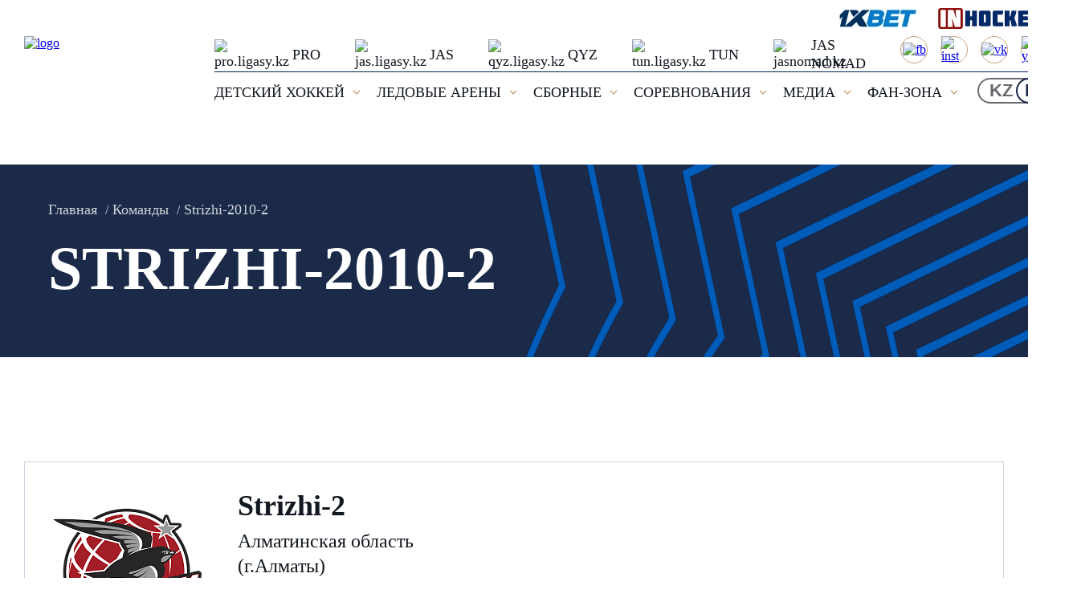

--- FILE ---
content_type: text/html; charset=UTF-8
request_url: https://icehockey.kz/ru/komandy/140889/
body_size: 23912
content:
<!DOCTYPE html>
<html xml:lang="ru" lang="ru">

<head>
    <title>Strizhi-2010-2</title>
    <meta name="apple-mobile-web-app-capable" content="yes" />
    <meta name="format-detection" content="telephone=no" />
    <meta name="viewport" content="width=device-width, initial-scale=1" />
    <link rel="apple-touch-icon" sizes="180x180" href="/apple-touch-icon.png" />
    <link rel="icon" type="image/png" sizes="32x32" href="/favicon-32x32.png" />
    <link rel="icon" type="image/png" sizes="16x16" href="/favicon-16x16.png" />
    <link rel="manifest" href="/site.webmanifest" />
    <link rel="mask-icon" href="/safari-pinned-tab.svg" color="#5bbad5" />
    <meta name="msapplication-TileColor" content="#da532c" />
    <meta name="theme-color" content="#ffffff" />
    <meta name="yandex-verification" content="f5b9077922fe2790" />
    <meta http-equiv="Content-Type" content="text/html; charset=UTF-8" />
<link href="//cdnjs.cloudflare.com/ajax/libs/bootstrap/5.0.1/css/bootstrap-grid.min.css" type="text/css"  rel="stylesheet" />
<link href="/local/templates/fhkz/components/bitrix/news/teams/bitrix/news.detail/.default/style.css?1675853487150" type="text/css"  rel="stylesheet" />
<link href="/local/templates/fhkz/vendor/slick/slick/slick.css?16758534901686" type="text/css"  data-template-style="true"  rel="stylesheet" />
<link href="/local/templates/fhkz/vendor/slick/slick/slick-theme.css?17086302243260" type="text/css"  data-template-style="true"  rel="stylesheet" />
<link href="/local/templates/fhkz/assets/fonts/akrobat/akrobat.css?16758534893518" type="text/css"  data-template-style="true"  rel="stylesheet" />
<link href="/local/templates/fhkz/assets/styles/style.css?1768116244105248" type="text/css"  data-template-style="true"  rel="stylesheet" />
<link href="/local/templates/fhkz/assets/styles/revisions.css?17334615569649" type="text/css"  data-template-style="true"  rel="stylesheet" />
<link href="/local/templates/fhkz/assets/styles/magnific-popup.min.css?17289698496886" type="text/css"  data-template-style="true"  rel="stylesheet" />
<link href="/local/templates/fhkz/components/bitrix/main.site.selector/selector/style.css?16855231751447" type="text/css"  data-template-style="true"  rel="stylesheet" />
</head>
<body>
    <!-- Yandex.Metrika counter -->
        <noscript>
        <div><img src="https://mc.yandex.ru/watch/97117739" style="position:absolute; left:-9999px;" alt="" /></div>
    </noscript>
    <!-- /Yandex.Metrika counter -->
    <!-- Google tag (gtag.js) -->
            <div id="panel"></div>
    <header class="header">
        <a href="/ru/">
            <img class="logo" src="/local/templates/fhkz/assets/images/logo_site.svg" width="182" height="91" alt="logo" />
            <img class="logo-mobile" src="/local/templates/fhkz/assets/images/logo_site.svg" alt="logo" />
        </a>
        <a href="#" class="header-burger" alt="Menu" title="Menu"><span></span></a>
        <div class="header-main">
            <a href="#" class="close">
                <svg width="18" height="18" viewBox="0 0 18 18" fill="none" xmlns="http://www.w3.org/2000/svg">
                    <path d="M3.75 14.25L14.25 3.75M3.75 3.75L14.25 14.25L3.75 3.75Z" stroke="#00205C" stroke-width="1.125" stroke-linecap="round" stroke-linejoin="round" />
                </svg>
            </a>
            <div class="row-banner">
                
	    <a href="https://1xbet.kz/" title="1xbet">
        <img
            src="/cache/upload/iblock/089/3yff3f0njicd14625bblthm46ibiriwg-0x26.webp"
            alt="1xbet"
        />
    </a>
	    <a href="https://inhockey.tv/" title="https://inhockey.tv/">
        <img
            src="/cache/upload/iblock/26c/dvlk3n02eoludgvywkk20hgwyqfqu5ij-0x26.webp"
            alt="https://inhockey.tv/"
        />
    </a>

            </div>
            <div class="header-main-top">
                <div class="header-main-left">
                    <a href="https://pro.ligasy.kz/kz/" target="_blank" class="header-main-team" rel="nofollow">
                        <img src="/local/templates/fhkz/assets/images/team-1.svg" alt="pro.ligasy.kz" />
                        PRO
                    </a>
                    <a href="https://jas.ligasy.kz/kz/" target="_blank" class="header-main-team" rel="nofollow">
                        <img src="/local/templates/fhkz/assets/images/team-2.svg" alt="jas.ligasy.kz" />
                        JAS
                    </a>
                    <a href="https://qyz.ligasy.kz/kz/" target="_blank" class="header-main-team" rel="nofollow">
                        <img src="/local/templates/fhkz/assets/images/team-3.svg" alt="qyz.ligasy.kz" />
                        QYZ
                    </a>
                    <a href="https://tun.ligasy.kz/kz/" target="_blank" class="header-main-team" rel="nofollow">
                        <img src="/local/templates/fhkz/assets/images/team-4.svg" alt="tun.ligasy.kz" />
                        TUN
                    </a>
                    <a href="http://jasnomad.kz/" target="_blank" class="header-main-team" rel="nofollow">
                        <img src="/local/templates/fhkz/assets/images/jas_nomad_logo2.svg" alt="jasnomad.kz" width="43" />
                        JAS NOMAD
                    </a>
                </div>
                <div class="header-main-right search-right">
                    <div class="header-main-right-row">
                            <div class="header-main-right-links">
                                    <a href="https://www.facebook.com/kazakhstanhockey/" class="header-main-right-link">
                    <img src="/local/components/fhkz/social.links/templates/.default/images/fb.svg" alt="fb" />
                </a>
                                                <a href="https://www.instagram.com/kazakhstanhockey/" class="header-main-right-link">
                    <img src="/local/components/fhkz/social.links/templates/.default/images/inst.svg" alt="inst" />
                </a>
                                                                                                            <a href="https://vk.com/kazakhstanhockey" class="header-main-right-link">
                    <img src="/local/components/fhkz/social.links/templates/.default/images/vk.svg" alt="vk" />
                </a>
                                                <a href="https://www.youtube.com/channel/UCZqDNGbYbbUwdUvWCqb_IEA" class="header-main-right-link">
                    <img src="/local/components/fhkz/social.links/templates/.default/images/youtube.svg" alt="youtube" />
                </a>
                        </div>
                                                                    </div>
                </div>
            </div>
            <div class="header-main-bottom">
                <div class="header-main-page-links">
                                            <div class="header-main-page-links-wrap">
                                                        <p class="header-main-page-link">
                                ДЕТСКИЙ ХОККЕЙ                                                                    <svg width="10" height="6" viewBox="0 0 10 6" fill="none" xmlns="http://www.w3.org/2000/svg">
                                        <path d="M8.4425 0.442383L5 3.87738L1.5575 0.442383L0.5 1.49988L5 5.99988L9.5 1.49988L8.4425 0.442383Z" fill="#C8A27B" />
                                    </svg>
                                                            </p>
                                                            <div class="header-main-page-links-wrapped">
                                    <a href="/ru/players/" class="header-main-page-link" >Игроки</a><a href="/ru/komandy/" class="header-main-page-link selected" >Команды</a><a href="/ru/calendar/" class="header-main-page-link" >Календарь</a><a href="/ru/statistika/" class="header-main-page-link" >Статистика</a><a href="/ru/school_map/" class="header-main-page-link" >Карта школ</a><a href="http://salemhokei.kz/" class="header-main-page-link" >Salem hokei</a>                                </div>
                                                    </div>
                                            <div class="header-main-page-links-wrap">
                                                        <p class="header-main-page-link">
                                ЛЕДОВЫЕ АРЕНЫ                                                                    <svg width="10" height="6" viewBox="0 0 10 6" fill="none" xmlns="http://www.w3.org/2000/svg">
                                        <path d="M8.4425 0.442383L5 3.87738L1.5575 0.442383L0.5 1.49988L5 5.99988L9.5 1.49988L8.4425 0.442383Z" fill="#C8A27B" />
                                    </svg>
                                                            </p>
                                                            <div class="header-main-page-links-wrapped">
                                    <a href="/ru/ice_arenas/" class="header-main-page-link" >Карта арен</a><a href="/ru/proekty_moduley/" class="header-main-page-link" >Проекты модулей</a>                                </div>
                                                    </div>
                                            <div class="header-main-page-links-wrap">
                                                        <p class="header-main-page-link">
                                СБОРНЫЕ                                                                    <svg width="10" height="6" viewBox="0 0 10 6" fill="none" xmlns="http://www.w3.org/2000/svg">
                                        <path d="M8.4425 0.442383L5 3.87738L1.5575 0.442383L0.5 1.49988L5 5.99988L9.5 1.49988L8.4425 0.442383Z" fill="#C8A27B" />
                                    </svg>
                                                            </p>
                                                            <div class="header-main-page-links-wrapped">
                                    <a href="/ru/natsionalnaya-sbornaya/" class="header-main-page-link" >Национальная сборная</a><a href="/ru/molodezhnaya-sbornaya-u20/" class="header-main-page-link" >Молодежная сборная U20</a><a href="/ru/yunosheskaya-sbornaya-u18/" class="header-main-page-link" >Юношеская сборная U18</a><a href="/ru/muzhskaya-studencheskaya-sbornaya/" class="header-main-page-link" >Мужская студенческая сборная</a><a href="/ru/zhenskaya-sbornaya/" class="header-main-page-link" >Женская сборная</a><a href="/ru/zhenskaya-sbornaya-u18/" class="header-main-page-link" >Женская сборная U18</a><a href="/ru/zhenskaya-studencheskaya-sbornaya-/" class="header-main-page-link" >Женская студенческая сборная </a>                                </div>
                                                    </div>
                                            <div class="header-main-page-links-wrap">
                                                        <p class="header-main-page-link">
                                СОРЕВНОВАНИЯ                                                                    <svg width="10" height="6" viewBox="0 0 10 6" fill="none" xmlns="http://www.w3.org/2000/svg">
                                        <path d="M8.4425 0.442383L5 3.87738L1.5575 0.442383L0.5 1.49988L5 5.99988L9.5 1.49988L8.4425 0.442383Z" fill="#C8A27B" />
                                    </svg>
                                                            </p>
                                                            <div class="header-main-page-links-wrapped">
                                    <a href="https://pro.ligasy.kz/" class="header-main-page-link" target="_blank">Pro Hokei Ligasy</a><a href="https://jas.ligasy.kz/" class="header-main-page-link" target="_blank">Jastar Hokei  Ligasy</a><a href="https://qyz.ligasy.kz/" class="header-main-page-link" target="_blank">Qyzdar Hokei  Ligasy</a><a href="https://tun.ligasy.kz/" class="header-main-page-link" target="_blank">Tungi Hokei  Ligasy</a>                                </div>
                                                    </div>
                                            <div class="header-main-page-links-wrap">
                                                        <p class="header-main-page-link">
                                МЕДИА                                                                    <svg width="10" height="6" viewBox="0 0 10 6" fill="none" xmlns="http://www.w3.org/2000/svg">
                                        <path d="M8.4425 0.442383L5 3.87738L1.5575 0.442383L0.5 1.49988L5 5.99988L9.5 1.49988L8.4425 0.442383Z" fill="#C8A27B" />
                                    </svg>
                                                            </p>
                                                            <div class="header-main-page-links-wrapped">
                                    <a href="/ru/media-photo/" class="header-main-page-link" >Фото</a><a href="/ru/media-video/" class="header-main-page-link" >Видео</a><a href="/ru/akkreditaciya/" class="header-main-page-link" >Аккредитация</a>                                </div>
                                                    </div>
                                            <div class="header-main-page-links-wrap">
                                                        <p class="header-main-page-link">
                                ФАН-ЗОНА                                                                    <svg width="10" height="6" viewBox="0 0 10 6" fill="none" xmlns="http://www.w3.org/2000/svg">
                                        <path d="M8.4425 0.442383L5 3.87738L1.5575 0.442383L0.5 1.49988L5 5.99988L9.5 1.49988L8.4425 0.442383Z" fill="#C8A27B" />
                                    </svg>
                                                            </p>
                                                            <div class="header-main-page-links-wrapped">
                                    <a href="/ru/pravila-povedeniya/" class="header-main-page-link" >Правила поведения зрителей</a>                                </div>
                                                    </div>
                                    </div>

                <div class="header-main-right">
        <div class="lang-switch">
	    <a href="/komandy/140889/" class="btn toggle-left">KZ</a><a href="/ru/komandy/140889/" class="btn toggle-right checked">RU</a>    </div>
    </div>
            </div>
        </div>
    </header>


            <div class="breadcrumbs" itemprop="http://schema.org/breadcrumb" itemscope itemtype="http://schema.org/BreadcrumbList">
            <ul class="breadcrumbs-list">
			<li id="bx_breadcrumb_0" itemprop="itemListElement" itemscope itemtype="http://schema.org/ListItem">
				<a class="breadcrumbs-list-item" href="/ru/" title="Главная" itemprop="item">
					<span itemprop="name">Главная</span>
				</a>
				<meta itemprop="position" content="1" />
			</li>
			<li id="bx_breadcrumb_1" itemprop="itemListElement" itemscope itemtype="http://schema.org/ListItem">
				<a class="breadcrumbs-list-item" href="/ru/komandy/" title="Команды" itemprop="item">
					<span itemprop="name">Команды</span>
				</a>
				<meta itemprop="position" content="2" />
			</li>
			<li>
				<span class="breadcrumbs-list-item">Strizhi-2010-2</span>
			</li></ul>            <h1>Strizhi-2010-2</h1>
        </div>
        <div class="inner ">

<div class="team-info-wrapper">
    <div class="team-info">
        <div class="team-info-title">
            <div class="team-info-avatar">
                                <img src="/upload/resize_cache/iblock/1d7/200_200_0/oeurd1ztdo94kxz584a7njqlni2rdgpk.png" alt="logo" />
            </div>
            <div class="team-info-description">
                <div class="description-top">
                    <div class="description-top-left">
                        <span class="name">Strizhi-2</span>
                        <span class="text">Алматинская область (г.Алматы)</span>
                    </div>
                    <div class="description-top-right">
                                                <div class="trainer">
                            <span class="title">Главный тренер:</span>
                            <span class="text"></span>
                        </div>
                    </div>
                </div>
                            </div>
        </div>
                    </div>
</div>
<div class="players">
    <span class="players-title">Игроки</span>
    <div class="players-section">
        <div class="players-section-title">
            Вратари            <div class="line"></div>
        </div>
        <div class="players-row">
                    </div>

    </div>
    <div class="players-section">
        <div class="players-section-title">
            Защитники            <div class="line"></div>
        </div>
        <div class="players-row">
                    </div>

    </div>
    <div class="players-section">
        <div class="players-section-title">
            Нападающие            <div class="line"></div>
        </div>
        <div class="players-row">
                    </div>
    </div>
</div>


</div><!-- ./.inner -->
<footer>
    <div class="inner">
        <div class="footer">
            <div class="footer-top">
                <img class="footer-logo" src="/local/templates/fhkz/assets/images/footer-logo.svg" alt="logo" />
                <div class="footer-links-row">
                    <div class="footer-links-col">
                        <span class="footer-links-title">О федерации</span>
                        <a href="/ru/about/" class="" >О федерации</a><a href="/ru/komanda-qhf/" class=" disabled" >Команда QHF</a><a href="/ru/documents/" class="" >Документы</a><a href="/ru/contacts/" class="" >Контакты</a>                    </div>
                    <div class="footer-links-col">
                        <span class="footer-links-title">Проекты</span>
                        <a href="/ru/proekty/" class="" >Наши проекты</a><a href="/ru/proekty_moduley/" class="" >Проекты модулей</a>                    </div>
                    <div class="footer-links-col">
                        <span class="footer-links-title">Судейство</span>
                        <a href="/ru/sudejstvo/" class="" >Наши судьи</a>                    </div>
                    <div class="footer-links-col">
                        <span class="footer-links-title">Сотрудничество</span>
                        <a href="/ru/partnery/" class=" disabled" >Партнеры</a><a href="/ru/marketing/" class="" >Маркетинг</a><a href="/ru/sotrudnichestvo/" class=" disabled" >Сотрудничество</a>                    </div>
                    <div class="footer-links-col">
                        <span class="footer-links-title">Медицина</span>
                        <a href="/ru/covid-19/" class="" >COVID-19</a><a href="/ru/kaznadc/" class="" >KAZNADC</a><a href="https://www.iihf.com/en/static/5074/anti-doping" class="" target="_blank">GREEN PUCK</a><a href="https://kaznadc.kz/documents/" class="" target="_blank">Документы</a>                    </div>
                </div>
                <form action="/ru/komandy/140889/" method="post" class="footer-email">
    <input type="hidden" name="PostAction" value="Add" />
    <input type="hidden" name="ID" value="" />
    <input type="hidden" name="sessid" id="sessid" value="0f5017e81019773470d323c8b4b0ad91" />    <input type="hidden" name="FORMAT" value="html" />

    <span>ПОДПИСАТЬСЯ НА РАССЫЛКУ</span>

    <input type="text" name="EMAIL" value="" size="30" maxlength="255" placeholder="Ваш e-mail" />

            <input type="hidden" name="RUB_ID[]" value="2" />
    
    <button type="submit" name="Save">Изменить</button>

</form>
            </div>
            <div class="footer-bot">
                <div class="copyrights">
                    <div>
<div>
	 Все права на материалы, размещенные на сайте icehockey.kz (далее – Сайт), в том числе товарные знаки и символика, а также на фото-видео материалы, статьи и т.п.,&nbsp;
</div>
 правообладателем которых является РОО «Казахстанская федерация хоккея» (далее РОО «КФХ), охраняются в соответствии с законодательством РК.&nbsp;</div>
<div>Размещение и/или использование Товарных знаков, символики и других материалов без согласования с РОО «КФХ» рассматриваются как нарушения интеллектуальных&nbsp;</div>
<div>прав РОО «КФХ» в соответствии с законодательством РК. &nbsp;&nbsp;</div>
<div><br>
</div>
<div>Запрещается автоматизированное извлечение информации Сайта любыми сервисами без официального разрешения РОО «КФХ».&nbsp;</div>
<div>Цитирование с Сайта допускается только при наличии прямой ссылки на сайт icehockey.kz.</div>
                </div>

                

				            </div>
        </div>
    </div>
</footer>

<script src="//ajax.googleapis.com/ajax/libs/jquery/1.12.4/jquery.min.js"></script>
<script src="//cdn.jsdelivr.net/npm/bootstrap@5.1.3/dist/js/bootstrap.bundle.min.js"></script>
<script src="//cdnjs.cloudflare.com/ajax/libs/magnific-popup.js/1.1.0/jquery.magnific-popup.min.js"></script>


<script  src="/bitrix/cache/js/s1/fhkz/template_53b15dc6827432c0f860bc85cc4d36fe/template_53b15dc6827432c0f860bc85cc4d36fe_v1.js?176863872154498"></script>

<script type="text/javascript">
        (function(m, e, t, r, i, k, a) {
            m[i] = m[i] || function() {
                (m[i].a = m[i].a || []).push(arguments)
            };
            m[i].l = 1 * new Date();
            for (var j = 0; j < document.scripts.length; j++) {
                if (document.scripts[j].src === r) {
                    return;
                }
            }
            k = e.createElement(t), a = e.getElementsByTagName(t)[0], k.async = 1, k.src = r, a.parentNode.insertBefore(k, a)
        })
        (window, document, "script", "https://mc.yandex.ru/metrika/tag.js", "ym");

        ym(97117739, "init", {
            clickmap: true,
            trackLinks: true,
            accurateTrackBounce: true,
            webvisor: true
        });
    </script>
<script async src="https://www.googletagmanager.com/gtag/js?id=G-QGN7FXFF0P"></script>
<script>
        window.dataLayer = window.dataLayer || [];

        function gtag() {
            dataLayer.push(arguments);
        }
        gtag('js', new Date());

        gtag('config', 'G-QGN7FXFF0P');
    </script>
<script>
    BX.message({
        SUBSCRIBE: 'ПОДПИСАТЬСЯ НА РАССЫЛКУ'
    });
</script>
<script>
$(document).ready(function(){
   $('.header-main-page-link.disabled, .footer-links-col .disabled').click(function(e){
       e.preventDefault();
   });
});
</script>
</body>
</html>

--- FILE ---
content_type: text/css
request_url: https://icehockey.kz/local/templates/fhkz/components/bitrix/news/teams/bitrix/news.detail/.default/style.css?1675853487150
body_size: 150
content:
.team-info p {
    font-weight: normal;
    font-size: 24px;
    line-height: 140%;
    color: rgba(18, 24, 31, 0.8);
    margin-bottom: 40px;
}

--- FILE ---
content_type: text/css
request_url: https://icehockey.kz/local/templates/fhkz/assets/styles/style.css?1768116244105248
body_size: 105248
content:
@charset "UTF-8";

input:not([type=checkbox]):not([type=radio]),
textarea,
select {
  -webkit-appearance: none;
  -moz-appearance: none;
  appearance: none;
}

figure {
  margin-bottom: 0;
}

body {
  height: 100%;
  scroll-behavior: smooth;
  text-rendering: optimizeSpeed;
  background: #ffffff;
  font-family: "Akrobat";
}

*,
*::before,
*::after {
  box-sizing: border-box;
}

body,
h1,
h2,
h3,
h4,
h5,
h6,
p,
ol,
ul {
  margin: 0;
  padding: 0;
  font-weight: normal;
}

ol,
ul {
  list-style: none;
}

img {
  max-width: 100%;
  display: block;
  height: auto;
}

a {
  transition: 0.3s;
}

input,
button,
textarea,
select {
  font: inherit;
}

audio,
canvas,
iframe,
img,
svg,
video,
textarea {
  vertical-align: middle;
}

textarea {
  resize: none;
}

section {
  position: relative;
}

table {
  width: 100%;
  border-collapse: collapse;
}

.statistics {
  padding: 0 30px;
  margin-bottom: 130px;
  overflow: auto;
}
@media only screen and (max-width: 1060px) {
  .statistics {
    margin-right: 30px;
  }
}
@media only screen and (max-width: 992px) {
  .statistics {
    margin-bottom: 60px;
  }
}
@media only screen and (max-width: 767px) {
  .statistics {
    padding: 0 5px;
    margin-right: 0;
  }
}

.stat-table {
  table-layout: fixed;
}
@media only screen and (max-width: 767px) {
  .stat-table {
    font-size: 12px;
  }
}
@media only screen and (max-width: 1200px) {
  .stat-table .small-cell {
    width: 50px;
  }
}
@media only screen and (max-width: 1200px) {
  .stat-table .number {
    width: 50px;
  }
}
@media only screen and (max-width: 767px) {
  .stat-table .number {
    width: auto;
  }
}
.stat-table.table-teams .team {
  width: 30%;
}
@media only screen and (max-width: 992px) {
  .stat-table.table-teams .team {
    width: 15%;
  }
}
.stat-table.table-teams td.team {
  font-weight: 600;
  font-size: 24px;
  line-height: 32px;
}
.stat-table .number-wrapper {
  font-weight: bold;
  font-size: 36px;
  line-height: 43px;
}
.stat-table.table-judging .table-number {
  width: 100px;
  padding: 0 15px;
}
.stat-table.table-judging .table-player {
  width: 25%;
  padding: 0 15px;
  text-align: left;
}
.stat-table.table-judging .table-amplua {
  width: 27%;
  padding: 0 15px;
  text-align: left;
}
.stat-table.table-judging .country {
  display: flex;
  justify-content: center;
  align-items: center;
}
.stat-table.table-judging .country img {
  width: 60px;
  height: 40px;
  margin-left: 23px;
}
.stat-table.table-judging .table-country {
  padding: 0 15px;
  text-align: center;
}
.stat-table.table-players .team {
  width: 22%;
  padding: 0 15px;
}
@media only screen and (max-width: 992px) {
  .stat-table.table-players .team {
    width: 17%;
  }
}
.stat-table.table-players .player {
  width: 22%;
  padding: 0 15px;
}
.stat-table.goalkeepers .team {
  width: 15%;
  padding: 0 15px;
}
.stat-table.goalkeepers .player {
  width: 22%;
  padding: 0 15px;
}
.stat-table-wrapper {
  border: 1px solid rgba(0, 32, 92, 0.2);
  padding: 0 30px 35px;
  font-family: "Akrobat";
  font-size: 24px;
  line-height: 32px;
  min-width: 1000px;
  text-align: center;
  color: #12181F;
}
@media only screen and (max-width: 1200px) {
  .stat-table-wrapper {
    padding: 0 15px 15px;
    font-size: 20px;
  }
}
@media only screen and (max-width: 767px) {
  .stat-table-wrapper {
    padding: 0;
    min-width: auto;
  }
}
.stat-table td, .stat-table th {
  text-align: center;
}
.stat-table tr {
  background: #F4F6F9;
  border-bottom: 10px solid #fff;
  height: 116px;
}
.stat-table tbody {
  font-weight: 600;
}
.stat-table thead th {
  font-weight: 400;
}
.stat-table thead tr {
  background: #fff;
  height: 70px;
  border-bottom: none;
  padding: 0 10px;
}
.stat-table .player {
  text-align: left;
}
.stat-table .player-image {
  width: 60px;
  height: 60px;
  flex-shrink: 0;
  margin-right: 20px;
  border-radius: 50%;
  overflow: hidden;
}
@media only screen and (max-width: 767px) {
  .stat-table .player-image {
    margin-right: 0;
    display: none;
  }
}
.stat-table .player-image img {
  width: 100%;
  object-fit: cover;
}
.stat-table .player-wrapper {
  display: flex;
  align-items: center;
}
@media only screen and (max-width: 767px) {
  .stat-table .player-wrapper {
    flex-direction: column;
  }
}
@media only screen and (max-width: 767px) {
  .stat-table .player-wrapper a {
    text-align: center;
  }
}
.stat-table .player-wrapper span {
  font-weight: 600;
  font-size: 24px;
  line-height: 32px;
  color: #12181F;
}
@media only screen and (max-width: 1200px) {
  .stat-table .player-wrapper span {
    font-size: 20px;
    line-height: 24px;
  }
}
.stat-table .team {
  text-align: left;
}
.stat-table .team-wrapper {
  display: flex;
  align-items: center;
}
@media only screen and (max-width: 767px) {
  .stat-table .team-wrapper {
    flex-direction: column;
    gap: 5px;
  }
}
.stat-table .team-wrapper .flag {
  max-width: 80px;
  max-height: 100%;
  margin-right: 30px;
}
@media only screen and (max-width: 992px) {
  .stat-table .team-wrapper .flag {
    max-width: 40px;
    max-height: 100%;
    margin-right: 10px;
  }
}
@media only screen and (max-width: 992px) {
  .stat-table .team-wrapper .flag {
    margin-right: 0;
  }
}
.stat-table .team-wrapper .flag img {
  width: 100%;
  object-fit: cover;
}
.stat-table .team-wrapper span {
  font-weight: 600;
  font-size: 18px;
  line-height: 24px;
  color: #12181F;
}
@media only screen and (max-width: 992px) {
  .stat-table .team-wrapper span {
    font-size: 16px;
    line-height: 18px;
  }
}
@media only screen and (max-width: 767px) {
  .stat-table .team-wrapper span {
    font-size: 12px;
    line-height: 12px;
    display: inline-block;
  }
}
.stat-table .number svg {
  margin-bottom: 7px;
  margin-left: 4px;
}
@media only screen and (max-width: 767px) {
  .stat-table .number svg {
    margin: 0;
    width: 12px;
  }
}

header {
  display: flex;
  width: 100%;
  max-width: 1920px;
  margin: 0 auto;
  padding: 50px 60px 45px;
}
@media only screen and (max-width: 1320px) {
  header {
    padding: 30px 30px 30px;
  }
}
header .logo {
  margin-right: 76px;
  height: 91px;
  margin-top: 15px;
}
@media only screen and (max-width: 1380px) {
  header .logo {
    margin-right: 40px;
    height: 60px;
    margin-top: 15px;
  }
}
@media only screen and (max-width: 992px) {
  header .logo {
    display: none;
  }
}
@media only screen and (max-width: 767px) {
  header .logo {
    display: block;
    margin-top: 0;
  }
}
header .logo-mobile {
  display: none;
}
@media only screen and (max-width: 992px) {
  header .logo-mobile {
    display: block;
    margin-right: 20px;
    width: 48px;
    margin-top: 15px;
  }
}
@media only screen and (max-width: 767px) {
  header .logo-mobile {
    display: none;
  }
}

@media only screen and (max-width: 992px) {
  .search-right {
    width: 100%;
  }
}

.inner {
  max-width: 1860px;
  width: 100%;
  margin: 0 auto;
}

.header-main {
  display: flex;
  flex-direction: column;
  width: 100%;
  padding: 15px;
  padding-bottom: 40px;
  position: relative;
}
.row-banner{
  position: absolute;
  right: 120px;
  top: 70px;
  min-width: auto;
  text-align: right;
}
.row-banner a{display: inline-block; vertical-align: middle;}
.row-banner a img{margin: 0 20px 0 0px !important;}

@media only screen and (max-width: 1480px) {
  .row-banner{
    top: -20px;
    right: 0px;
}
}
@media only screen and (max-width: 992px) {
  .row-banner{
    right: auto;
    text-align: left;
    top: 20px;
    left: 190px;
    width: auto;
    min-width: 100px;
  }
}
@media only screen and (max-width: 767px) {
  .header-main {
    position: fixed;
    top: 0;
    display: none;
    background-color: #fff;
    z-index: 1;
    left: 0;
    flex-direction: column-reverse;
  }
}
.header-main.active {
  display: flex;
  overflow-y: auto;
  max-height: 100vh;
}
.header-main .close {
  display: none;
}
@media only screen and (max-width: 767px) {
  .header-main .close {
    display: block;
    position: fixed;
    top: 20px;
    z-index: 2;
    display: flex;
    align-items: center;
    justify-content: center;
    right: 20px;
    width: 40px;
    height: 40px;
    border: 1px solid #00205C;
    border-radius: 50%;
  }
}
.header-main-top {
  display: flex;
  align-items: flex-start;
  justify-content: space-between;
  height: 45px;
  border-bottom: 1px solid #00205C;
  width: 100%;
}
@media only screen and (max-width: 767px) {
  .header-main-top {
    border-bottom: none;
    height: auto;
  }
}
.header-main-bottom {
  display: flex;
  height: 45px;
  justify-content: space-between;
}
@media only screen and (max-width: 767px) {
  .header-main-bottom {
    height: auto;
    flex-direction: column;
  }
}
.header-main-left {
  display: flex;
}
@media only screen and (max-width: 992px) {
  .header-main-left {
    display: none;
  }
}
.header-main-page-links {
  display: flex;
  padding-top: 14px;
}
@media only screen and (max-width: 767px) {
  .header-main-page-links {
    flex-direction: column;
    border-bottom: 1px solid #00205C;
    margin-bottom: 20px;
    padding: 15px 0;
  }
}
.header-main-page-links-wrap {
  position: relative;
  height: 25px;
}
@media only screen and (max-width: 767px) {
  .header-main-page-links-wrap {
    height: auto;
  }
}
@media only screen and (min-width: 768px) {
  .header-main-page-links-wrap:hover .header-main-page-links-wrapped {
    display: flex;
    flex-direction: column;
    box-shadow: 0 0 28px rgba(0, 0, 0, 0.16);
  }
  .header-main-page-links-wrap:hover .header-main-page-links-wrapped .header-main-page-link {
    margin-right: 20px;
    padding-bottom: 10px;
    margin-bottom: 5px;
    margin-top: 5px;
    white-space: nowrap;
    border-bottom: 1px solid #f3f3f3;
  }
  .header-main-page-links-wrap:hover .header-main-page-links-wrapped .header-main-page-link:last-child {
    border-bottom: none;
  }
}
.header-main-page-links-wrapped {
  display: none;
  position: absolute;
  top: 100%;
  padding: 10px 15px 0;
  left: -15px;
  background-color: #FFFFFF;
  z-index: 1;
}
@media only screen and (max-width: 767px) {
  .header-main-page-links-wrapped {
    position: relative;
    margin-top: 10px;
    margin-left: 7px;
    margin-bottom: 15px;
  }
}
.header-main-page-links-wrapped.active {
  display: flex;
  flex-direction: column;
  box-shadow: 0 0 28px rgba(0, 0, 0, 0.16);
}
.header-main-page-links-wrapped.active .header-main-page-link {
  margin-right: 20px;
  padding-bottom: 10px;
  margin-bottom: 5px;
  margin-top: 5px;
  white-space: nowrap;
  border-bottom: 1px solid #f3f3f3;
}
.header-main-page-links-wrapped.active .header-main-page-link:last-child {
  border-bottom: none;
}
.header-main-page-link {
  font-weight: normal;
  font-size: 18px;
  line-height: 23px;
  text-decoration: none !important;
  color: #12181F;
  margin-right: 58px;
}

.header-main-page-link svg {
  margin-left: 5px;
  margin-bottom: 3px;
}
.header-main-page-link:hover {
  color: #C8A27B;
}
@media only screen and (max-width: 1720px) {
  .header-main-page-link {
    margin-right: 40px;
  }
}
@media only screen and (max-width: 1580px) {
  .header-main-page-link {
    margin-right: 30px;
  }  
}
@media only screen and (max-width: 1480px) {
  .header-main-page-link {
    margin-right: 20px;
  }
}
@media only screen and (max-width: 1200px) {
  .header-main-page-link {
    font-size: 16px;
    margin-right: 15px;
  }
}
@media only screen and (max-width: 767px) {
  .header-main-page-link {
    margin-bottom: 20px;
    font-size: 24px;
  }
}
.header-main-team {
  display: flex;
  align-items: center;
  font-weight: normal;
  font-size: 18px;
  line-height: 23px;
  color: #12181F;
  margin-right: 43px;
  text-decoration: none !important;
}
@media only screen and (max-width: 1200px) {
  .header-main-team {
    margin-right: 25px;
  }
}
.header-main-team img {
  margin-right: 4px;
}
.header-main .lang-toggle {
  display: flex;
  align-items: center;
  font-weight: normal;
  font-size: 18px;
  line-height: 23px;
  color: #12181F;
  position: relative;
}
@media only screen and (max-width: 767px) {
  .header-main .lang-toggle {
    top: 0;
    right: 0;
    order: 1;
  }
}
.header-main .lang-toggle-active {
  text-decoration: none;
  color: #12181F;
}
.header-main .lang-toggle-item {
  text-decoration: none;
  color: #12181F;
  width: 100%;
  display: flex;
  justify-content: center;
}
.header-main .lang-toggle-item:hover {
  background-color: #C8A27B;
}
.header-main .lang-toggle svg {
  margin-left: 3px;
}
.header-main .lang-toggle-dropdown {
  position: absolute;
  top: 100%;
  width: 52px;
  right: 0;
  display: flex;
  flex-direction: column;
  background: #ffffff;
  border: 2px solid #F4F6F9;
}
.header-main-right {
  display: flex;
  align-items: center;
  position: relative;
}
@media only screen and (max-width: 767px) {
  .header-main-right {
    margin-bottom: 20px;
  }
}
@media only screen and (max-width: 767px) {
  .header-main-right > a {
    margin-left: 20px;
    order: 2;
  }
}
.header-main-right .inhockey {
  margin-right: 60px;
}
@media only screen and (max-width: 1580px) {
  .header-main-right .inhockey{margin-right: 40px;}
}
@media only screen and (max-width: 1300px) {
  .header-main-right .inhockey {
    margin-right: 30px;
  }
}
@media only screen and (max-width: 992px) {
  .header-main-right .inhockey {
    display: none;
  }
}
@media only screen and (max-width: 767px) {
  .header-main-right .inhockey {
    display: block;
  }
}
.header-main-right-row {
  display: flex;
  align-items: center;
  width: 100%;
}
@media only screen and (max-width: 767px) {
  .header-main-right-row {
    flex-direction: column-reverse;
    align-items: flex-start;
    margin-top: 33px;
  }
}
.header-main-right-links {
  display: flex;
}
@media only screen and (max-width: 767px) {
  .header-main-right-links {
    flex-wrap: wrap;
  }
}
.header-main-right-link {
  width: 34px;
  height: 34px;
  border-radius: 50%;
  border: 1px solid #C8A27B;
  margin-right: 16px;
  display: flex;
  justify-content: center;
  align-items: center;
}
.header-main-right-link:hover {
  background-color: #C8A27B;
}
@media only screen and (max-width: 1200px) {
  .header-main-right-link {
    margin-right: 5px;
  }
}
@media only screen and (max-width: 767px) {
  .header-main-right-link {
    margin-bottom: 10px;
    margin-right: 15px;
  }
}
.header-main-right-search {
  width: 30px;
  height: 30px;
  margin-left: 47px;
  position: relative;
}
.header-main-right-search .search-open, .header-main-right-search .search-close {
  cursor: pointer;
}
.header-main-right-search .search-open{
  position: relative; top: 4px;
}
.header-main-right-search .search-block {
  width: 450px;
  top: -12px;
  right: 0;
  position: absolute;
  height: 50px;
  display: flex;
  align-items: center;
  border: 2px solid #F4F6F9;
  border-radius: 15px;
  overflow: hidden;
  background-color: #fff;
}
@media only screen and (max-width: 767px) {
  .header-main-right-search .search-block {
    left: auto;
    top: -5px;
    border-radius: 0;
    right: 0;
    height: 40px;
  }
}
@media only screen and (max-width: 500px) {
  .header-main-right-search .search-block {
    width: 300px;
  }
}
.header-main-right-search .search-block svg {
  margin: 0 15px;
}
.header-main-right-search .search-block input {
  width: 100%;
  height: 100%;
  border: none;
  padding: 0 15px;
  font-size: 18px;
  outline: none;
  box-shadow: none;
}
.header-main-right-search .search-block input::placeholder {
  font-size: 18px;
}
@media only screen and (max-width: 992px) {
  .header-main-right-search {
    margin-left: auto;
  }
}
@media only screen and (max-width: 767px) {
  .header-main-right-search {
    margin-bottom: 20px;
    margin-left: 0;
    position: absolute;
    right: 0;
    top: -53px;
    z-index: 2;
  }
  .row-banner{top: auto; left: 15px; bottom: 116px;}
}

.background {
  position: absolute;
  width: 100%;
  height: 100%;
  top: 0;
  left: 0;
  z-index: -2;
}
.background img {
  width: 100%;
  height: 100%;
  object-fit: cover;
}
.background:after {
  content: "";
  display: block;
  position: absolute;
  width: 100%;
  height: 100%;
  top: 0;
  left: 0;
  z-index: -1;
  background: linear-gradient(0deg, rgba(18, 24, 31, 0.5), rgba(18, 24, 31, 0.5));
}

.main {
  display: flex;
  padding: 0 30px;
  width: 100%;
}
@media only screen and (max-width: 992px) {
  .main {
    flex-direction: column;
  }
}
@media only screen and (max-width: 592px) {
  .main {
    padding: 0 15px;
  }
}
.main-left {
  display: flex;
  max-width: 1203px;
  width: 67%;
  margin-right: 5px;
  border-radius: 5px;
}
@media only screen and (max-width: 992px) {
  .main-left {
    width: 100%;
  }
}
.main-left.slick-slider {
  margin-bottom: 15px !important;
}
@media only screen and (max-width: 592px) {
  .main-left.slick-slider {
    margin-bottom: 10px !important;
  }
}
.main-left .slick-dots {
  bottom: 38px;
  text-align: left;
  padding-left: 61px;
}
@media only screen and (max-width: 592px) {
  .main-left .slick-dots {
    padding-left: 15px;
  }
}
.main-left .slick-dots li button:before {
  content: "";
  width: 14px;
  height: 14px;
  border: 1px solid rgba(200, 162, 123, 0.6);
  margin-right: 18px;
  border-radius: 50%;
  opacity: 1;
}
.main-left .slick-dots li.slick-active button:before {
  background: #C8A27B;
  opacity: 1;
}
.main-left .slick-list {
  border-radius: 5px;
}
.main-big-plate {
  width: 100%;
  border-radius: 5px;
}
.main-right {
  display: flex;
  flex-direction: column;
  margin-right: 5px;
  width: 33%;
  max-width: 587px;
}
@media only screen and (max-width: 992px) {
  .main-right {
    width: 100%;
    max-width: none;
    flex-direction: row;
  }
}
@media only screen and (max-width: 592px) {
  .main-right {
    flex-direction: column;
  }
}
.main-plate {
  margin-left: 5px;
  display: flex;
  flex-direction: column;
  justify-content: space-between;
  height: 404px;
  margin-bottom: 10px;
  max-width: 587px;
  width: 100%;
  border-radius: 5px;
  padding: 30px 40px 50px;
  position: relative;
  text-decoration: none !important;
}
@media only screen and (max-width: 1500px) {
  .main-plate {
    height: 350px;
    padding: 20px 30px 40px;
  }
}
@media only screen and (max-width: 992px) {
  .main-plate {
    margin-left: 0;
  }
  .main-plate:last-child {
    margin-left: 15px;
  }
}
@media only screen and (max-width: 592px) {
  .main-plate {
    height: 200px;
    padding: 20px 15px 40px;
  }
  .main-plate:last-child {
    margin-left: 0;
  }
}
.main-plate .date {
  display: flex;
  justify-content: end;
  font-weight: normal;
  font-size: 24px;
  line-height: 31px;
  color: #FFFFFF;
}
@media only screen and (max-width: 992px) {
  .main-plate .date {
    font-size: 18px;
  }
}
.main-plate-text {
  max-width: 330px;
  margin-top: auto;
  font-weight: bold;
  font-size: 38px;
  line-height: 110%;
  color: #FFFFFF;
  text-decoration: none !important;
  transition: 0.3s;
}
.main-plate-text:hover {
  color: rgba(255, 255, 255, 0.8);
}
@media only screen and (max-width: 1366px) {
  .main-plate-text {
    font-size: 30px;
  }
}
@media only screen and (max-width: 992px) {
  .main-plate-text {
    font-size: 24px;
  }
}

#main-left-slider .plate-slide {
  height: 100%;
  display: flex;
  flex-direction: column;
  justify-content: end;
  position: relative;
  padding: 0 50px 115px;
  text-decoration: none !important;
  height: 818px;
}
@media only screen and (max-width: 1500px) {
  #main-left-slider .plate-slide {
    height: 710px;
    padding: 0 40px 105px;
  }
}
@media only screen and (max-width: 992px) {
  #main-left-slider .plate-slide {
    height: 500px;
  }
}
@media only screen and (max-width: 592px) {
  #main-left-slider .plate-slide {
    height: 500px;
    padding: 0 15px 85px;
  }
}
#main-left-slider .plate-slide-tags {
  display: flex;
  margin-bottom: 20px;
}
#main-left-slider .plate-slide-name {
  font-weight: bold;
  font-size: 76px;
  line-height: 110%;
  margin-bottom: 0;
  color: #FFFFFF;
  transition: 0.3s;
}
#main-left-slider .plate-slide-name:hover {
  color: rgba(255, 255, 255, 0.8);
}
@media only screen and (max-width: 1366px) {
  #main-left-slider .plate-slide-name {
    font-size: 64px;
  }
}
@media only screen and (max-width: 992px) {
  #main-left-slider .plate-slide-name {
    font-size: 48px;
  }
}
@media only screen and (max-width: 592px) {
  #main-left-slider .plate-slide-name {
    font-size: 30px;
  }
}
#main-left-slider .plate-slide-title {
  position: absolute;
  top: 30px;
  right: 40px;
  display: flex;
  justify-content: end;
}
@media only screen and (max-width: 592px) {
  #main-left-slider .plate-slide-title {
    right: 20px;
  }
}
#main-left-slider .plate-slide-title .date {
  font-weight: normal;
  font-size: 24px;
  line-height: 31px;
  margin-right: 30px;
  color: #FFFFFF;
}
@media only screen and (max-width: 592px) {
  #main-left-slider .plate-slide-title .date {
    font-size: 18px;
  }
}
#main-left-slider .plate-slide-title .counts {
  display: flex;
  align-items: center;
  font-weight: normal;
  font-size: 24px;
  line-height: 31px;
  color: #FFFFFF;
}
#main-left-slider .plate-slide-title .counts svg {
  margin-right: 12px;
}
#main-left-slider .plate-slide-title .slash {
  margin-left: 10px;
  margin-right: 13px;
}

.calendar {
  display: flex;
  padding: 0 30px;
  margin: 50px auto 0;
}
.calendar-page .calendar-body-left {
  max-width: 500px;
}
@media only screen and (max-width: 1650px) {
  .calendar-page .calendar-body-left {
    max-width: 420px;
  }
}
@media only screen and (max-width: 1366px) {
  .calendar-page .calendar-body-left {
    max-width: none;
  }
}
@media only screen and (max-width: 767px) {
  .calendar {
    margin-top: 30px;
  }
}
@media only screen and (max-width: 500px) {
  .calendar {
    padding: 0 15px;
  }
}
.calendar-inner {
  display: flex;
  flex-direction: column;
  width: 100%;
  border: 1px solid #00205C;
}
@media only screen and (max-width: 500px) {
  .calendar-inner {
    border: none;
  }
}
.calendar-top {
  display: flex;
  justify-content: space-between;
  border-bottom: 1px solid #00205C;
  min-height: 174px;
  margin: 0 60px 60px;
}
@media only screen and (max-width: 1366px) {
  .calendar-top {
    margin: 0 16px 30px;
  }
}
@media only screen and (max-width: 1200px) {
  .calendar-top {
    flex-direction: column;
    align-items: center;
  }
}
.calendar-top-left {
  display: flex;
  align-items: center;
  max-width: 283px;
}
@media only screen and (max-width: 1200px) {
  .calendar-top-left {
    max-width: none;
  }
}
.calendar-top-left span {
  font-weight: bold;
  font-size: 38px;
  line-height: 110%;
  text-transform: uppercase;
  color: #00205C;
  width: 100%;
}
@media only screen and (max-width: 1366px) {
  .calendar-top-left span {
    font-size: 28px;
  }
}
@media only screen and (max-width: 1200px) {
  .calendar-top-left span {
    margin-top: 30px;
  }
}
.calendar-top-mid {
  display: flex;
  flex-direction: column;
  max-width: 1100px;
  width: 100%;
  padding: 0 15px;
}
@media only screen and (max-width: 1500px) {
  .calendar-top-mid {
    max-width: 700px;
  }
}
@media only screen and (max-width: 1366px) {
  .calendar-top-mid {
    flex-direction: column;
  }
}
.calendar-top-mid .gender-toggle {
  display: flex;
  justify-content: center;
  padding-top: 30px;
}
.calendar-top-mid .gender-toggle a {
  display: flex;
  justify-content: center;
  align-items: center;
  text-transform: uppercase;
  width: 140px;
  height: 40px;
  margin: 0 5px;
  text-decoration: none;
  font-weight: bold;
  font-size: 24px;
  line-height: 24px;
  color: #C8A27B;
  background: rgba(200, 162, 123, 0.1);
  border: 1px solid rgba(200, 162, 123, 0.2);
}
.calendar-top-mid .gender-toggle a.active {
  color: #00205C;
  background: rgba(0, 32, 92, 0.05);
  border: 1px solid #00205C;
}
.calendar-top-mid .leag {
  margin-top: 32px;
  display: none;
  justify-content: space-evenly;
}
@media only screen and (max-width: 720px) {
  .calendar-top-mid .leag {
    flex-direction: column;
    align-items: center;
  }
}
.calendar-top-mid .leag a {
  height: 35px;
  font-weight: normal;
  font-size: 24px;
  line-height: 31px;
  color: #12181F;
  border-bottom: 2px solid transparent;
  transition: 0.3s;
  text-decoration: none !important;
}
.calendar-top-mid .leag a:hover {
  border-bottom: 2px solid #12181F;
}
@media only screen and (max-width: 1500px) {
  .calendar-top-mid .leag a {
    font-size: 20px;
  }
}
@media only screen and (max-width: 650px) {
  .calendar-top-mid .leag a {
    margin-bottom: 10px;
  }
}
.calendar-top-mid .leag a.active {
  border-bottom: 2px solid #C8A27B;
}
.calendar-top-mid .leag a.active:hover {
  border-bottom: 2px solid #C8A27B;
}
.calendar-top-right {
  display: flex;
  justify-content: flex-end;
  max-width: 283px;
  width: 100%;
  align-items: end;
  padding-bottom: 42px;
}
@media only screen and (max-width: 1200px) {
  .calendar-top-right {
    margin-top: 20px;
    max-width: none;
    justify-content: center;
  }
}
.calendar-top-right .month-toggle {
  display: flex;
  margin-right: 49px;
}
@media only screen and (max-width: 1200px) {
  .calendar-top-right .month-toggle {
    margin-right: 0;
  }
}
.calendar-top-right .month-toggle a {
  font-weight: normal;
  font-size: 20px;
  line-height: 20px;
  text-decoration: none !important;
  color: #12181F;
}
.calendar-top-right .month-toggle a:hover {
  color: #C8A27B;
}
.calendar-top-right .month-toggle svg {
  margin-left: 15px;
  margin-top: 5px;
}
.calendar-month-slider {
  max-width: 500px;
  width: 100%;
}
.calendar-month-slider .slick-prev {
  top: 66px;
  left: 90px;
  z-index: 2;
}
@media only screen and (max-width: 1650px) {
  .calendar-month-slider .slick-prev {
    left: 80px;
    top: 37px;
  }
}
@media only screen and (max-width: 450px) {
  .calendar-month-slider .slick-prev {
    left: 15px;
  }
}
.calendar-month-slider .slick-next {
  top: 66px;
  right: 90px;
}
@media only screen and (max-width: 1650px) {
  .calendar-month-slider .slick-next {
    top: 37px;
    right: 80px;
  }
}
@media only screen and (max-width: 450px) {
  .calendar-month-slider .slick-next {
    right: 30px;
  }
}
.calendar-month-slider .slick-next:before {
  content: "";
  display: block;
  background: #F4F6F9 url(../images/arrow-next.svg) no-repeat center center;
  background-position: 10px 6px;
  width: 34px;
  height: 34px;
  border: 1px solid #C8A27B;
  border-radius: 50%;
}
.calendar-month-slider .slick-prev:before {
  content: "";
  display: block;
  background: #F4F6F9 url(../images/arrow-prev.svg) no-repeat center center;
  background-position: 8px 6px;
  width: 34px;
  height: 34px;
  border: 1px solid #C8A27B;
  border-radius: 50%;
}
@media only screen and (max-width: 1650px) {
  .calendar-month-slider {
    max-width: 420px;
  }
}
@media only screen and (max-width: 1366px) {
  .calendar-month-slider {
    max-width: none;
    margin-bottom: 10px;
  }
}
.calendar-month-item {
  background: #F4F6F9;
  display: flex;
  flex-direction: column;
  padding: 60px 55px 40px;
}
@media only screen and (max-width: 1650px) {
  .calendar-month-item {
    padding: 30px 15px 20px;
  }
}
.calendar-month-title {
  display: flex;
  justify-content: center;
  font-weight: bold;
  font-size: 24px;
  line-height: 110%;
  text-transform: uppercase;
  color: #00205C;
  margin-bottom: 50px;
}
.calendar-month-body {
  display: flex;
  flex-wrap: wrap;
}
.calendar-month-body .c-date {
  width: 54px;
  height: 42px;
  line-height: 40px;
  text-align: center;
  font-weight: bold;
  font-size: 24px;
  color: #C4C4C4;
  user-select: none;
}
@media only screen and (max-width: 400px) {
  .calendar-month-body .c-date {
    width: 45px;
  }
}
.calendar-month-body .c-date-active {
  color: #12181F;
  user-select: auto;
  cursor: pointer;
}
.calendar-month-body .c-date-current {
  color: #C8A27B;
  user-select: auto;
  cursor: pointer;
}
.calendar-body {
  display: flex;
  padding: 0 70px 55px;
}
@media only screen and (max-width: 1600px) {
  .calendar-body {
    padding: 0 15px 55px;
  }
}
@media only screen and (max-width: 1366px) {
  .calendar-body {
    flex-direction: column;
  }
}
@media only screen and (max-width: 500px) {
  .calendar-body {
    padding: 0 0 25px;
  }
}
.calendar-body-left {
  display: flex;
  flex-direction: column;
  max-width: 500px;
  width: 100%;
}
@media only screen and (max-width: 1800px) {
  .calendar-body-left {
    max-width: 400px;
  }
}
@media only screen and (max-width: 1366px) {
  .calendar-body-left {
    flex-direction: row;
    max-width: none;
  }
}
@media only screen and (max-width: 992px) {
  .calendar-body-left {
    flex-direction: column;
    max-width: none;
  }
}
.calendar-body-left-item {
  display: flex;
  flex-direction: column;
  width: 500px;
  min-height: 280px;
  background: #F4F6F9;
  margin-bottom: 16px;
}
@media only screen and (max-width: 1800px) {
  .calendar-body-left-item {
    width: 400px;
  }
}
@media only screen and (max-width: 1366px) {
  .calendar-body-left-item {
    width: 100%;
    margin-right: 15px;
    padding-bottom: 20px;
    min-height: 0;
  }
  .calendar-body-left-item:last-child {
    margin-right: 0;
  }
}
@media only screen and (max-width: 592px) {
  .calendar-body-left-item {
    margin-right: 0;
  }
}
.calendar-body-left-item-top {
  display: flex;
  align-items: center;
  height: 74px;
  padding: 0 30px;
  margin-bottom: 8px;
}
@media only screen and (max-width: 1200px) {
  .calendar-body-left-item-top {
    padding: 0 10px;
  }
}
.calendar-body-left-item-top .event {
  font-style: normal;
  font-weight: 600;
  font-size: 18px;
  line-height: 24px;
  color: #12181F;
}
@media only screen and (max-width: 1200px) {
  .calendar-body-left-item-top .event {
    font-size: 16px;
    line-height: 18px;
  }
}
.calendar-body-left-item-top .divider {
  display: block;
  width: 1px;
  height: 19px;
  background: #C8A27B;
  margin-right: 20px;
  margin-left: 13px;
}
@media only screen and (max-width: 1200px) {
  .calendar-body-left-item-top .date {
    font-size: 16px;
    line-height: 18px;
  }
}
.calendar-body-left-item-mid {
  display: flex;
  padding: 0 30px;
  justify-content: center;
}
@media only screen and (max-width: 1200px) {
  .calendar-body-left-item-mid {
    padding: 0 10px;
  }
}
.calendar-body-left-item-mid .team {
  display: flex;
  flex-direction: column;
  align-items: center;
}
.calendar-body-left-item-mid .team .flag {
  margin-bottom: 11px;
  display: flex;
  align-items: center;
  width: 136px;
  height: 80px;
}
@media only screen and (max-width: 1200px) {
  .calendar-body-left-item-mid .team .flag {
    width: 80px;
    height: 55px;
  }
}
.calendar-body-left-item-mid .team .flag img {
  object-fit: cover;
}
.calendar-body-left-item-mid .team .country {
  margin-bottom: 14px;
  font-weight: 600;
  font-size: 18px;
  line-height: 24px;
  color: #12181F;
}
.calendar-body-left-item-mid .team .count {
  font-weight: bold;
  font-size: 36px;
  line-height: 49px;
  color: #12181F;
}
.calendar-body-left-item-mid .vs {
  display: flex;
  flex-direction: column;
  align-items: center;
  max-width: 114px;
  width: 100%;
}
@media only screen and (max-width: 1200px) {
  .calendar-body-left-item-mid .vs {
    max-width: 85px;
  }
}
.calendar-body-left-item-mid .vs-top {
  margin-top: 27px;
  font-style: normal;
  font-weight: bold;
  font-size: 20px;
  line-height: 27px;
  color: #00205C;
}
.calendar-body-left-item-mid .vs-bot {
  margin-top: 88px;
  font-weight: normal;
  font-size: 18px;
  line-height: 23px;
  color: #12181F;
}
@media only screen and (max-width: 1200px) {
  .calendar-body-left-item-mid .vs-bot {
    margin-top: 65px;
  }
}
.calendar-body-right {
  margin-left: 30px;
  display: flex;
  flex-direction: column;
  width: 100%;
}
@media only screen and (max-width: 1600px) {
  .calendar-body-right {
    margin-left: 15px;
  }
}
@media only screen and (max-width: 1366px) {
  .calendar-body-right {
    margin-left: 0;
  }
}
.calendar-body-right-item {
  width: 100%;
  display: flex;
  background: #F4F6F9;
  height: 116px;
  align-items: center;
  padding: 0 50px;
  margin-bottom: 10px;
}
@media only screen and (max-width: 1600px) {
  .calendar-body-right-item {
    padding: 0 15px;
  }
}
@media only screen and (max-width: 992px) {
  .calendar-body-right-item {
    flex-direction: column;
    max-width: none;
    padding-bottom: 15px;
  }
}
@media only screen and (max-width: 592px) {
  .calendar-body-right-item {
    height: auto;
  }
}
.calendar-body-right-item .title {
  display: flex;
  flex-direction: column;
  max-width: 280px;
  width: 100%;
  height: 60px;
  padding-right: 25px;
  justify-content: space-between;
}
@media only screen and (max-width: 1600px) {
  .calendar-body-right-item .title {
    max-width: 250px;
  }
}
@media only screen and (max-width: 992px) {
  .calendar-body-right-item .title {
    max-width: none;
    flex-direction: row;
    justify-content: center;
    margin-top: 10px;
    padding-right: 0;
  }
}
.calendar-body-right-item .title .event {
  font-weight: 600;
  font-size: 18px;
  line-height: 24px;
  color: #12181F;
}
.calendar-body-right-item .title .date {
  font-weight: normal;
  font-size: 18px;
  line-height: 23px;
  color: #12181F;
  padding-left: 15px;
  position: relative;
}
@media only screen and (max-width: 992px) {
  .calendar-body-right-item .title .date {
    margin-left: 13px;
  }
}
.calendar-body-right-item .title .date:after {
  content: "";
  position: absolute;
  left: 0;
  top: 3px;
  width: 1px;
  height: 18px;
  margin-right: 15px;
  background: #C8A27B;
}
.calendar-body-right-item .game {
  display: flex;
  align-items: center;
  width: 100%;
  justify-content: space-between;
}
.calendar-body-right-item .team {
  display: flex;
  align-items: center;
  width: 100%;
  max-width: 309px;
}
@media only screen and (max-width: 767px) {
  .calendar-body-right-item .team {
    max-width: none;
    width: auto;
  }
}
@media only screen and (max-width: 374px) {
  .calendar-body-right-item .team {
    flex-direction: column;
  }
}
.calendar-body-right-item .team .flag {
  display: flex;
  align-items: center;
  width: 102px;
  height: 60px;
  margin-right: 40px;
}
.calendar-body-right-item .team .flag img {
  object-fit: cover;
}
@media only screen and (max-width: 767px) {
  .calendar-body-right-item .team .flag {
    margin-right: auto;
    margin-left: auto;
    justify-content: center;
  }
}
@media only screen and (max-width: 374px) {
  .calendar-body-right-item .team .flag {
    margin-right: 0;
    width: 50px;
    height: 30px;
    margin-bottom: 10px;
  }
}
.calendar-body-right-item .team .name {
  max-width: 126px;
  width: 100%;
  margin-right: 25px;
  font-weight: 600;
  font-size: 18px;
  line-height: 24px;
  color: #12181F;
  text-transform: uppercase;
}
@media only screen and (max-width: 767px) {
  .calendar-body-right-item .team .name {
    font-size: 14px;
  }
}
@media only screen and (max-width: 500px) {
  .calendar-body-right-item .team .name {
    margin-right: 10px;
  }
}
@media only screen and (max-width: 374px) {
  .calendar-body-right-item .team .name {
    margin-right: 0px;
  }
}
.calendar-body-right-item .team .count {
  font-weight: bold;
  font-size: 36px;
  line-height: 49px;
  color: #12181F;
}
@media only screen and (max-width: 500px) {
  .calendar-body-right-item .team .count {
    font-size: 30px;
  }
}
.calendar-body-right-item .team-reverse {
  display: flex;
  align-items: center;
  width: 100%;
  max-width: 309px;
}
@media only screen and (max-width: 767px) {
  .calendar-body-right-item .team-reverse {
    max-width: none;
    width: auto;
  }
}
@media only screen and (max-width: 374px) {
  .calendar-body-right-item .team-reverse {
    flex-direction: column-reverse;
  }
}
.calendar-body-right-item .team-reverse .flag {
  display: flex;
  align-items: center;
  width: 102px;
  height: 60px;
  margin-left: 40px;
}
.calendar-body-right-item .team-reverse .flag img {
  object-fit: cover;
  width: 100%;
}
@media only screen and (max-width: 767px) {
  .calendar-body-right-item .team-reverse .flag {
    margin-right: auto;
    margin-left: auto;
    justify-content: center;
  }
}
@media only screen and (max-width: 374px) {
  .calendar-body-right-item .team-reverse .flag {
    margin-left: 0;
    width: 50px;
    height: 30px;
    margin-bottom: 10px;
  }
}
.calendar-body-right-item .team-reverse .name {
  max-width: 126px;
  width: 100%;
  margin-left: 25px;
  font-weight: 600;
  font-size: 18px;
  line-height: 24px;
  color: #12181F;
  text-align: right;
  text-transform: uppercase;
}
@media only screen and (max-width: 767px) {
  .calendar-body-right-item .team-reverse .name {
    font-size: 14px;
  }
}
@media only screen and (max-width: 500px) {
  .calendar-body-right-item .team-reverse .name {
    margin-left: 10px;
  }
}
@media only screen and (max-width: 374px) {
  .calendar-body-right-item .team-reverse .name {
    margin-left: 0;
  }
}
.calendar-body-right-item .team-reverse .count {
  font-weight: bold;
  font-size: 36px;
  line-height: 49px;
  color: #12181F;
}
@media only screen and (max-width: 500px) {
  .calendar-body-right-item .team-reverse .count {
    font-size: 30px;
  }
}
.calendar-body-right-item .vs {
  width: 145px;
  display: flex;
  padding: 0 10px;
  justify-content: center;
  font-size: 36px;
  line-height: 47px;
  text-align: center;
  color: #12181F;
  white-space: nowrap;
}
.calendar-body-right-item .vs.hl {
  font-size: 24px;
}
@media only screen and (max-width: 767px) {
  .calendar-body-right-item .vs {
    width: auto;
    font-size: 24px;
    padding: 0 15px;
  }
}

h2 {
  font-weight: bold;
  font-size: 76px;
  line-height: 110%;
  text-transform: uppercase;
  color: #00205C;
  margin-bottom: 70px;
}
@media only screen and (max-width: 1200px) {
  h2 {
    font-size: 58px;
    margin-bottom: 60px;
  }
}
@media only screen and (max-width: 992px) {
  h2 {
    font-size: 50px;
    margin-bottom: 40px;
  }
}
@media only screen and (max-width: 767px) {
  h2 {
    font-size: 30px;
    margin-bottom: 30px;
  }
}

.tag {
  display: flex;
  justify-content: center;
  align-items: center;
  padding: 0 20px;
  height: 39px;
  font-weight: normal;
  font-size: 24px;
  line-height: 31px;
  color: #FFFFFF;
  width: max-content;
  text-transform: uppercase;
  margin-right: 5px;
  text-decoration: none !important;
  transition: 0.3s;
}
.tag:hover {
  color: rgba(255, 255, 255, 0.8);
}
@media only screen and (max-width: 592px) {
  .tag {
    height: 30px;
    font-size: 18px;
  }
}

.league {
  background: #005CB2;
  border: 1px solid #005CB2;
}

.category {
  background: rgba(200, 162, 123, 0.1);
  border: 1px solid #C8A27B;
}

.news {
  display: flex;
  flex-direction: column;
  padding: 0 20px;
  margin: 130px auto;
}
@media only screen and (max-width: 992px) {
  .news {
    padding: 0 15px;
    margin: 50px auto;
  }
}
@media only screen and (max-width: 767px) {
  .news {
    margin-top: 30px;
  }
}
.news-row {
  display: flex;
  flex-wrap: wrap;
}
.news-more {
  margin-top: 10px;
  display: flex;
  justify-content: center;
  align-items: center;
  width: 100%;
  height: 56px;
  background: rgba(0, 32, 92, 0.8);
  font-weight: bold;
  text-transform: uppercase;
  font-size: 18px;
  line-height: 25px;
  text-decoration: none;
  color: #FFFFFF;
  transition: 0.3s;
}
.news-more:hover {
  color: rgba(255, 255, 255, 0.8);
}
.news-item {
  display: flex;
  flex-direction: column;
  padding: 0 10px;
  margin-bottom: 80px;
  width: 50%;
}
@media only screen and (max-width: 767px) {
  .news-item {
    width: 100%;
    margin-bottom: 40px;
  }
}
.news-item-top {
  background-size: cover;
  width: 100%;
  position: relative;
  padding-top: 65%;
  border-radius: 5px;
}
.news-item-top .tags {
  position: absolute;
  left: 30px;
  right: 30px;
  top: 30px;
}
@media only screen and (max-width: 767px) {
  .news-item-top .tags {
    flex-direction: column;
  }
}
.news-item-top .tags > object + object {
  margin-top: 10px;
}
.news-item-bottom {
  padding: 50px 20px 0;
  display: flex;
  flex-direction: column;
}
@media only screen and (max-width: 992px) {
  .news-item-bottom {
    padding: 20px 10px 0;
  }
}
.news-item-info {
  display: flex;
  justify-content: space-between;
}
@media only screen and (max-width: 767px) {
  .news-item-info {
    flex-direction: column-reverse;
  }
}
.news-item-info a {
  max-width: 509px;
  width: 100%;
  font-weight: bold;
  font-size: 38px;
  line-height: 110%;
  color: #12181F;
  margin-bottom: 25px;
  margin-right: 15px;
  text-decoration: none !important;
  transition: 0.3s;
}
.news-item-info a:hover {
  color: rgba(18, 24, 31, 0.8);
}
@media only screen and (max-width: 992px) {
  .news-item-info a {
    font-size: 28px;
  }
}
.news-item-info span {
  font-weight: bold;
  font-size: 24px;
  line-height: 33px;
  flex-shrink: 0;
  color: #12181F;
}
@media only screen and (max-width: 992px) {
  .news-item-info span {
    font-size: 18px;
  }
}
.news-item-more {
  font-weight: normal;
  font-size: 24px;
  display: flex;
  align-items: center;
  line-height: 31px;
  text-decoration: none;
  color: #12181F;
  transition: 0.3s;
}
.news-item-more:hover {
  color: rgba(18, 24, 31, 0.8);
}
.news-item-more img {
  margin-top: 6px;
  margin-left: 20px;
}

.partners {
  display: flex;
  flex-direction: column;
  margin: 130px auto 0;
  padding: 0 15px 130px;
}
@media only screen and (max-width: 1200px) {
  .partners {
    padding: 0 0 50px;
    margin: 50px auto;
  }
}
@media only screen and (max-width: 767px) {
  .partners {
    margin-top: 30px;
  }
}
.partners h2 {
  margin-left: 15px;
}
.partners-row {
  display: flex;
  width: 100%;
}
@media only screen and (max-width: 1200px) {
  .partners-row {
    flex-direction: column;
  }
}
.partners .partner {
  display: flex;
  width: 100%;
  flex-direction: column;
  align-items: center;
  justify-content: center;
  height: 230px;
  margin: 0 15px;
  padding: 0 15px;
  border: 1px solid rgba(200, 162, 123, 0.8);
}
@media only screen and (max-width: 592px) {
  .partners .partner {
    margin: 0;
  }
}
.partners .partner-slide .partner {
  margin: 0;
}
.partners .partner .image-holder {
  height: 93px;
  max-width: 194px;
  margin-bottom: 27px;
}
.partners .partner .image-holder img {
  object-fit: cover;
  width: 100%;
}
.partners .partner span {
  font-weight: bold;
  font-size: 24px;
  line-height: 33px;
  text-transform: uppercase;
  color: #12181F;
}
@media only screen and (max-width: 767px) {
  .partners .partner span {
    font-size: 18px;
  }
}
.partners-left {
  width: 50%;
  display: flex;
  border-right: 1px solid rgba(0, 32, 92, 0.6);
  padding: 10px 15px 10px 0;
}
@media only screen and (max-width: 1200px) {
  .partners-left {
    width: 100%;
    border: none;
  }
}
@media only screen and (max-width: 592px) {
  .partners-left {
    padding: 0 15px;
  }
}
.partners-right {
  width: 50%;
  display: flex;
  padding: 10px 0 10px 15px;
  border-left: 1px solid rgba(0, 32, 92, 0.6);
}
@media only screen and (max-width: 1200px) {
  .partners-right {
    width: 100%;
    border: none;
    padding: 0 15px 0 0;
  }
}
@media only screen and (max-width: 592px) {
  .partners-right {
    padding: 0 15px;
  }
}
.partners-right .partner {
  border: 1px solid rgba(0, 32, 92, 0.3);
}
.partners-right.slick-slider {
  margin-bottom: 0 !important;
}
.partners-right.slick-slider .slick-dots li button:before {
  content: "";
  width: 14px;
  height: 14px;
  border: 1px solid rgba(200, 162, 123, 0.6);
  margin-right: 18px;
  border-radius: 50%;
  opacity: 1;
}
.partners-right.slick-slider .slick-dots {
  bottom: -55px;
}
.partners-right.slick-slider .slick-dots li.slick-active button:before {
  background: #C8A27B;
  opacity: 1;
}

.header-burger {
  display: none;
  position: relative;
  /* задаем относительное позиционирование */
  width: 50px;
  /* определяем размеры блока */
  height: 50px;
  padding: 5px;
  border-radius: 5px;
  border: 1px solid #00205C;
  margin-left: 10px;
  margin-left: auto;
}
@media only screen and (max-width: 767px) {
  .header-burger {
    display: block;
  }
}

.header-burger span, .header-burger:after, .header-burger:before {
  height: 3px;
  width: 30px;
  position: absolute;
  background: #00205C;
  margin: 0 auto;
  left: 9px;
}

.header-burger span {
  top: 23px;
}

.header-burger:after, .header-burger:before {
  content: "";
}

.header-burger:after {
  bottom: 11px;
}

.header-burger:before {
  top: 12px;
}

.inner .media {
  display: flex;
  flex-direction: column;
  padding: 0 30px;
  margin: 130px auto;
}
@media only screen and (max-width: 992px) {
  .inner .media {
    padding: 0 15px;
    margin: 50px auto;
  }
}
@media only screen and (max-width: 767px) {
  .inner .media {
    margin-top: 30px;
  }
}
.inner .media-subtitle {
  font-weight: bold;
  font-size: 38px;
  line-height: 110%;
  color: #12181F;
  margin-bottom: 40px;
}
.inner .media-body {
  display: flex;
}
@media only screen and (max-width: 1200px) {
  .inner .media-body {
    flex-direction: column;
  }
}
.inner .media-body-left {
  max-width: 1166px;
  width: 100%;
  position: relative;
}
@media only screen and (max-width: 1200px) {
  .inner .media-body-left {
    padding: 0;
    border: none;
  }
}
.inner .media-body-left video {
  width: 100%;
  height: 100%;
  border-radius: 5px;
}
.inner .media-body-right {
  padding-left: 46px;
  flex-grow: 1;
}
@media only screen and (max-width: 1200px) {
  .inner .media-body-right {
    padding: 15px 0;
  }
}
@media only screen and (max-width: 767px) {
  .inner .media-body-right {
    flex-direction: column;
  }
}
.inner .media-body-right .media-item {
  width: 100%;
  height: 370px;
  display: flex;
  flex-direction: column;
  justify-content: end;
  border-radius: 5px;
  padding: 30px 40px 50px;
  position: relative;
  text-decoration: none !important;
}
.inner .media-body-right .media-item + .media-item {
  margin-top: 40px;
}
@media only screen and (max-width: 1200px) {
  .inner .media-body-right .media-item {
    margin-right: 15px;
  }
  .inner .media-body-right .media-item:last-child {
    margin-right: 0;
  }
}
@media only screen and (max-width: 992px) {
  .inner .media-body-right .media-item {
    padding: 20px 15px 30px;
  }
}
@media only screen and (max-width: 767px) {
  .inner .media-body-right .media-item {
    margin-right: 0;
    margin-bottom: 15px;
  }
}
.inner .media-body-right .media-item-title {
  font-weight: bold;
  font-size: 38px;
  line-height: 110%;
  text-decoration: none;
  color: #FFFFFF;
  transition: 0.3s;
}
.inner .media-body-right .media-item-title:hover {
  color: rgba(255, 255, 255, 0.8);
}
@media only screen and (max-width: 992px) {
  .inner .media-body-right .media-item-title {
    font-size: 30px;
  }
}
.inner .media-body-right .media-item span {
  position: absolute;
  top: 30px;
  right: 40px;
  display: flex;
  align-items: center;
  font-weight: normal;
  font-size: 24px;
  line-height: 31px;
  color: #FFFFFF;
}
.inner .media-body-right .media-item span svg {
  margin-right: 12px;
}

.play-button-wrapper {
  position: absolute;
  top: 0;
  left: 0;
  right: 0;
  bottom: 0;
  display: flex;
  align-items: center;
  justify-content: center;
  width: 100%;
  height: auto;
  pointer-events: none;
}
.play-button-wrapper #circle-play-b {
  cursor: pointer;
  pointer-events: auto;
}
.play-button-wrapper #circle-play-b svg {
  width: 100px;
  height: 100px;
  fill: #fff;
  stroke: #fff;
  cursor: pointer;
  background-color: rgba(0, 0, 0, 0.2);
  border-radius: 50%;
  opacity: 0.9;
}

footer {
  display: flex;
  width: 100%;
  background: rgba(0, 18, 52, 0.9);
}

.footer {
  width: 100%;
  margin: 0 auto;
  position: relative;
  padding: 79px 30px 40px;
  display: flex;
  flex-direction: column;
}
@media only screen and (max-width: 1600px) {
  .footer {
    padding-top: 120px;
  }
}
@media only screen and (max-width: 1200px) {
  .footer {
    padding: 120px 15px 20px;
  }
}
.footer-bot {
  display: flex;
  justify-content: space-between;
  margin-top: 80px;
}
@media only screen and (max-width: 1600px) {
  .footer-bot {
    margin-top: 40px;
  }
}
@media only screen and (max-width: 992px) {
  .footer-bot {
    flex-direction: column;
  }
}
.footer-bot .copyrights {
  font-weight: normal;
  font-size: 15px;
  line-height: 23px;
  color: #FFFFFF;
  opacity: 0.8;
}
.footer-bot .developers {
  display: flex;
  font-weight: bold;
  font-size: 18px;
  line-height: 25px;
  flex-shrink: 0;
  margin-left: 15px;
  align-items: center;
  color: #E9E9E9;
  text-decoration: none;
}
@media only screen and (max-width: 992px) {
  .footer-bot .developers {
    margin-left: 0;
    margin-top: 20px;
  }
}
.footer-bot .developers svg {
  margin: 0 9px 0 21px;
}
.footer-bot .developers span {
  font-weight: normal;
  font-size: 15px;
  letter-spacing: 0.01em;
  color: #E9E9E9;
}
.footer-top {
  display: flex;
}
@media only screen and (max-width: 1300px) {
  .footer-top {
    flex-direction: column;
  }
}
.footer-logo {
  width: 120px;
  height: 98px;
  margin-right: 98px;
}
@media only screen and (max-width: 1600px) {
  .footer-logo {
    position: absolute;
    top: 20px;
    left: 45px;
  }
}
.footer-links-row {
  padding-top: 21px;
  padding-right: 30px;
  display: flex;
  max-width: 980px;
  width: 100%;
  justify-content: space-between;
}
@media only screen and (max-width: 922px) {
  .footer-links-row {
    flex-wrap: wrap;
    justify-content: flex-start;
  }
}
.footer-links-col {
  display: flex;
  flex-direction: column;
  padding: 0 15px;
}
@media only screen and (max-width: 922px) {
  .footer-links-col {
    flex-wrap: wrap;
    width: 200px;
    margin-bottom: 15px;
  }
}
.footer-links-col a {
  font-weight: normal;
  font-size: 18px;
  line-height: 23px;
  color: rgba(255, 255, 255, 0.8);
  text-decoration: none;
  margin-bottom: 12px;
  transition: 0.3s;
}
.footer-links-col a:hover {
  color: rgba(200, 162, 123, 0.8);
}
.footer-links-title {
  font-weight: bold;
  white-space: nowrap;
  font-size: 24px;
  line-height: 33px;
  text-transform: uppercase;
  color: #FFFFFF;
  margin-bottom: 25px;
}
.footer-email {
  width: 460px;
  height: 212px;
  padding: 25px 30px;
  display: flex;
  margin-left: auto;
  flex-direction: column;
  border: 1px solid rgba(255, 255, 255, 0.4);
}
@media only screen and (max-width: 1300px) {
  .footer-email {
    margin-top: 20px;
    margin-left: 0;
  }
}
@media only screen and (max-width: 992px) {
  .footer-email {
    max-width: 460px;
    width: 100%;
    min-height: 212px;
    height: auto;
  }
}
.footer-email span {
  font-weight: bold;
  font-size: 24px;
  line-height: 33px;
  margin-bottom: 20px;
  text-transform: uppercase;
  color: #FFFFFF;
}
.footer-email input {
  border: none;
  max-width: 400px;
  width: 100%;
  height: 48px;
  background: rgba(255, 255, 255, 0.1);
  font-weight: normal;
  font-size: 18px;
  padding: 0 23px;
  line-height: 23px;
  color: rgba(255, 255, 255, 0.8);
  margin-bottom: 14px;
  outline: none;
}
.footer-email input::placeholder {
  color: rgba(255, 255, 255, 0.8);
}
.footer-email button {
  width: 187px;
  height: 48px;
  background: rgba(200, 162, 123, 0.8);
  display: flex;
  justify-content: center;
  align-items: center;
  border: none;
  color: rgba(255, 255, 255, 0.8);
  font-weight: normal;
  font-size: 18px;
  line-height: 23px;
  transition: 0.3s;
}
.footer-email button:hover {
  color: #C8A27B;
  background: rgba(255, 255, 255, 0.8);
}

.breadcrumbs {
  display: flex;
  flex-direction: column;
  background: #1A2A48 url("../images/breadcrumbs-bg.png") right no-repeat;
  background-size: 55% 100%;
  min-height: 240px;
  padding: 45px 30px 30px;
}
.breadcrumbs .inner {
  padding: 0 30px;
}
@media only screen and (max-width: 592px) {
  .breadcrumbs .inner {
    padding: 0;
  }
}
@media only screen and (max-width: 592px) {
  .breadcrumbs {
    min-height: 200px;
    padding: 25px 15px 25px;
  }
}
.breadcrumbs a.breadcrumbs-list-item {
  white-space: nowrap;
}
.breadcrumbs-list {
  display: flex;
  margin-bottom: 21px;
}
.breadcrumbs-list li {
  white-space: nowrap;
}
.breadcrumbs-list li:last-child {
  white-space: normal;
}
.breadcrumbs-list-item {
  font-weight: 500;
  font-size: 18px;
  line-height: 22px;
  color: #FFFFFF;
  opacity: 0.8;
  text-decoration: none;
}
@media only screen and (max-width: 592px) {
  .breadcrumbs-list-item {
    font-size: 14px;
    line-height: 17px;
  }
}
.breadcrumbs-list-item:hover {
  opacity: 1;
  color: #FFFFFF;
}
.breadcrumbs-list li::after {
  content: "/";
  color: #FFFFFF;
  padding: 0 5px;
  opacity: 0.8;
}
.breadcrumbs-list li:last-child::after {
  content: "";
}
.breadcrumbs h1 {
  font-weight: bold;
  font-size: 76px;
  line-height: 110%;
  text-transform: uppercase;
  color: #FFFFFF;
}
@media only screen and (max-width: 592px) {
  .breadcrumbs h1 {
    font-size: 32px;
  }
}

.thumb {
  background-color: #000000;
  height: 100%;
  display: flex;
  overflow: hidden;
  align-items: center;
}

.thumb-play {
  display: flex;
  align-items: center;
  height: 100%;
  width: 100%;
  background-color: #000;
}
.thumb-play img {
  width: 100%;
}

.thumb-wrap {
  position: relative;
  width: 100%;
  padding-bottom: 56.25%;
  /* задаёт высоту контейнера для 16:9 (если 4:3 — поставьте 75%) */
  background-color: #333;
  overflow: hidden;
}

.thumb-wrap iframe {
  position: absolute;
  top: 0;
  left: 0;
  width: 100%;
  height: 100%;
  border-width: 0;
  outline-width: 0;
}

.filter {
  outline: none !important;
  box-shadow: none !important;
  position: relative;
  font-style: normal;
  font-weight: 500;
  font-size: 24px;
  line-height: 29px;
  color: #12181F;
  user-select: none;
  cursor: pointer;
}
.filter-top {
  display: flex;
  align-items: center;
}
.filter-top svg {
  margin-left: 15px;
}
.filter-link {
  font-style: normal;
  font-weight: 500;
  font-size: 24px;
  white-space: nowrap;
  line-height: 29px;
  color: #12181F;
  text-decoration: none;
  margin-bottom: 5px;
  margin-top: 5px;
  padding-bottom: 5px;
  border-bottom: 1px solid #f3f3f3;
}
.filter-link:hover {
  color: #C8A27B;
}
.filter-inner {
  display: none;
  flex-direction: column;
  position: absolute;
  max-height: 250px;
  overflow: auto;
  box-shadow: 0 0 28px rgba(0, 0, 0, 0.16);
  padding: 10px 15px 5px;
  left: -15px;
  background-color: #fff;
  z-index: 1;
}

.dropdown {
  position: relative;
  font-style: normal;
  font-weight: 500;
  font-size: 24px;
  line-height: 29px;
  color: #12181F;
  user-select: none;
  cursor: pointer;
}
.dropdown-top {
  display: flex;
  align-items: center;
}
.dropdown-top svg {
  margin-left: 15px;
}
.dropdown:hover .dropdown-inner {
  display: flex;
}
.dropdown-link {
  font-style: normal;
  font-weight: 500;
  font-size: 24px;
  line-height: 29px;
  color: #12181F;
  text-decoration: none;
  margin-bottom: 5px;
}
.dropdown-link:hover {
  color: #C8A27B;
}
.dropdown-inner {
  display: none;
  flex-direction: column;
  position: absolute;
  box-shadow: 0 0 28px rgba(0, 0, 0, 0.16);
  padding: 10px 15px 5px;
  left: -15px;
  background-color: #fff;
  z-index: 1;
}

#lightgallery .all-news-card:hover .background:before {
  opacity: 1;
}
#lightgallery .all-news-card:hover .all-news-card-title {
  color: #C8A27B;
}
#lightgallery .background {
  z-index: 2;
}
#lightgallery .background:before {
  transition: 0.3s;
  opacity: 0;
  content: "";
  position: absolute;
  display: block;
  width: 100%;
  height: 100%;
  background: rgba(18, 24, 31, 0.5) url("../images/zoom.png") center center no-repeat;
}

.all-news {
  margin-top: 100px;
  margin-bottom: 130px;
  padding: 0 30px;
  display: flex;
  flex-direction: column;
}
@media only screen and (max-width: 592px) {
  .all-news {
    margin-top: 50px;
    margin-bottom: 60px;
    padding: 0 15px;
  }
}
.all-news .dropdown {
  margin-right: 65px;
}
@media only screen and (max-width: 592px) {
  .all-news .dropdown {
    margin-right: 15px;
  }
}
.all-news-top {
  display: flex;
  flex-wrap: wrap;
  margin-bottom: 60px;
}
@media only screen and (max-width: 592px) {
  .all-news-top {
    margin-bottom: 30px;
  }
  .all-news-top .dropdown {
    margin-bottom: 15px;
  }
}
.all-news-mid {
  display: flex;
}
.all-news-card {
  display: flex;
  flex-direction: column;
  margin-bottom: 60px;
  text-decoration: none !important;
}
@media only screen and (max-width: 592px) {
  .all-news-card {
    margin-bottom: 30px;
  }
}
.all-news-card-top {
  position: relative;
  padding-top: 66%;
}
.all-news-card-bottom {
  display: flex;
  flex-direction: column;
}
.all-news-card-bottom .date {
  font-weight: bold;
  font-size: 18px;
  line-height: 22px;
  color: #C4C4C4;
}
.all-news-card-title {
  font-weight: bold;
  font-size: 24px;
  line-height: 120%;
  color: #12181F;
  margin: 30px 0 20px;
  transition: 0.3s;
  text-decoration: none !important;
}
.all-news-card-title:hover {
  color: #C8A27B;
}

.news-page {
  padding: 0 30px;
  margin: 100px auto 130px;
}
@media only screen and (max-width: 992px) {
  .news-page {
    margin: 50px auto 60px;
  }
}
@media only screen and (max-width: 592px) {
  .news-page {
    padding: 0 15px;
  }
}
.news-page .tags {
  display: flex;
  margin-right: 35px;
}
@media only screen and (max-width: 592px) {
  .news-page .tags {
    margin-right: 0;
  }
}
.news-page .tags .category {
  color: #C8A27B;
}
.news-page-top {
  display: flex;
  align-items: center;
  margin-bottom: 60px;
}
.news-page-top .date {
  color: #C4C4C4;
}
@media only screen and (max-width: 592px) {
  .news-page-top .date {
    margin-bottom: 15px;
  }
}
@media only screen and (max-width: 592px) {
  .news-page-top {
    margin-bottom: 30px;
    flex-direction: column-reverse;
  }
}
.news-page-title {
  background: #F4F6F9;
  width: 100%;
  padding: 20px 80px 20px 120px;
  display: flex;
  align-items: center;
  position: relative;
  margin-bottom: 60px;
}
@media only screen and (max-width: 592px) {
  .news-page-title {
    padding: 20px 15px 20px 30px;
    margin-bottom: 30px;
  }
}
.news-page-title span {
  font-weight: bold;
  font-size: 36px;
  line-height: 43px;
  color: #12181F;
}
@media only screen and (max-width: 592px) {
  .news-page-title span {
    font-size: 26px;
    line-height: 34px;
  }
}
.news-page-title:before {
  content: "";
  position: absolute;
  width: 2px;
  display: block;
  top: 20px;
  left: 80px;
  height: calc(100% - 40px);
  background-color: #C8A27B;
}
@media only screen and (max-width: 592px) {
  .news-page-title:before {
    left: 15px;
  }
}
.news-page-video-wrapper {
  max-width: 567px;
  position: relative;
  margin-bottom: 40px;
}
.news-page-video-wrapper video {
  width: 100%;
  height: auto;
  max-height: 100%;
}
.news-page .tags-small {
  display: flex;
  margin-top: 15px;
  margin-bottom: 49px;
}
.news-page .tags-small span, .news-page .tags-small a {
  font-weight: 300;
  font-size: 18px;
  line-height: 22px;
  color: #12181F;
  padding: 0 2px;
}
.news-page .tags-small a {
  text-decoration: underline;
}
.news-page .tags-small a:hover {
  color: #C8A27B;
}
.news-page p {
  font-weight: 500;
  font-size: 24px;
  line-height: 29px;
  margin-bottom: 40px;
  color: #12181F;
}
.news-page-inner {
  display: flex;
  flex-direction: column;
  border: 1px solid rgba(0, 32, 92, 0.2);
  padding: 70px;
}
@media only screen and (max-width: 992px) {
  .news-page-inner {
    padding: 30px;
  }
}
@media only screen and (max-width: 592px) {
  .news-page-inner {
    padding: 30px 15px;
  }
}

.games .slick-active .games-date,
.games-slide-first .games-date {
  opacity: 1;
  visibility: visible;
}

.games-slide-first {
  margin-left: 110px;
}

.games .slick-active .games-date {
  left: -90px;
}

.games {
  display: flex;
  margin-bottom: 40px;
  padding: 0 60px;
}
@media only screen and (max-width: 920px) {
  .games {
    padding: 0 0;
  }
}
.games .inner {
  position: relative;
  max-width: 1740px;
}
@media only screen and (max-width: 920px) {
  .games .inner {
    padding: 0 !important;
  }
}
.games .next {
  position: absolute;
  display: block;
  height: 20px;
  width: 20px;
  line-height: 0;
  font-size: 0;
  cursor: pointer;
  background: transparent;
  color: transparent;
  top: 50%;
  -webkit-transform: translate(0, -50%);
  -ms-transform: translate(0, -50%);
  transform: translate(0, -50%);
  padding: 0;
  border: none;
  outline: none;
  right: -25px;
}
@media only screen and (max-width: 920px) {
  .games .next {
    display: none !important;
  }
}
.games .next:before {
  content: "";
  display: block;
  background: url(../images/arrow-next.svg);
  width: 12px;
  height: 20px;
}
.games .prev {
  position: absolute;
  display: block;
  height: 20px;
  width: 20px;
  line-height: 0;
  font-size: 0;
  cursor: pointer;
  background: transparent;
  color: transparent;
  top: 50%;
  -webkit-transform: translate(0, -50%);
  -ms-transform: translate(0, -50%);
  transform: translate(0, -50%);
  padding: 0;
  border: none;
  outline: none;
  left: -25px;
}
@media only screen and (max-width: 920px) {
  .games .prev {
    display: none !important;
  }
}
.games .prev:before {
  content: "";
  display: block;
  background: url(../images/arrow-prev.svg);
  width: 12px;
  height: 20px;
}
.games .inner {
  padding: 0 30px;
}
.games-slider {
  padding-left: 90px;
  overflow: hidden;
}
.games-slider .slick-arrow {
  z-index: 9;
}
.games-slider .slick-prev {
  left: -25px;
}
.games-slider .slick-prev .slick-prev:before {
  content: "";
  display: block;
  background: url(../images/arrow-prev.svg);
  width: 12px;
  height: 20px;
}
.games-slider .slick-next {
  right: -30px;
}
.games-slider .slick-next:before {
  content: "";
  display: block;
  background: url(../images/arrow-next.svg);
  width: 12px;
  height: 20px;
}
.games-slider .slick-list {
  overflow: visible;
}
.games-item {
  position: relative;
  background: #F4F6F9;
  padding: 15px 0;
  min-height: 130px;
  width: 240px;
}
.games-date {
  position: absolute;
  left: -92px;
  top: 0;
  height: 100%;
  width: 91px;
  opacity: 0;
  visibility: hidden;
  /* display: none; */
  display: flex;
  flex-direction: column;
  justify-content: center;
  align-items: center;
  font-weight: 600;
  text-align: center;
  color: rgba(18, 24, 31, 0.5);
  background: #F4F6F9;
  padding: 0 17px;
  border-left: 1px solid rgba(0, 32, 92, 0.8);
  border-right: 1px solid rgba(0, 32, 92, 0.8);
}
.games-date .top {
  font-size: 44px;
  line-height: 48px;
}
.games-date .bot {
  font-size: 18px;
  line-height: 22px;
}
.games-block {
  display: flex;
}
.games-block-wrapper {
  display: flex;
  flex-direction: column;
  padding: 0 16px;
  border-right: 1px solid rgba(0, 32, 92, 0.4);
}
.games-block-wrapper:last-child {
  border-right: none;
}
.games-block-title {
  margin-bottom: 9px;
}
.games-block-title span {
  font-weight: 600;
  font-size: 18px;
  line-height: 24px;
  color: #12181F;
  display: block;
}
.games-block-body {
  display: flex;
}
.games-block-body-left {
  display: flex;
  flex-direction: column-reverse;
  width: 100%;
}
.games-block-body-left .country {
  display: flex;
  align-items: center;
  padding: 5px 15px 5px 0;
}
.games-block-body-left .country .flag {
  width: 36px;
  height: 21px;
  margin-right: 17px;
}
.games-block-body-left .country .flag img {
  object-fit: cover;
}
.games-block-body-left .country .name {
  font-weight: normal;
  font-size: 16px;
  line-height: 21px;
  color: #12181F;
  white-space: nowrap;
  overflow: hidden;
  width: 90px;
  text-overflow: ellipsis;
}
.games-block-body-left .country .score {
  margin-left: auto;
  font-weight: bold;
  font-size: 18px;
  line-height: 25px;
  color: #12181F;
}
.games-block-body-right {
  display: flex;
  flex-shrink: 0;
  align-items: center;
  padding-left: 8px;
  font-size: 16px;
  line-height: 21px;
  color: #12181F;
  position: relative;
  text-align: center;
}
.games-block-body-right:before {
  content: "";
  position: absolute;
  height: 44px;
  top: 50%;
  transform: translateY(-50%);
  background-color: rgba(200, 162, 123, 0.5);
  width: 1px;
  left: 0;
}

.calendar-filters {
  padding: 0 30px;
  display: flex;
  margin-bottom: 30px;
  flex-wrap: wrap;
}

.calendar-filter {
  margin-right: 65px;
  margin-bottom: 30px;
}
@media only screen and (max-width: 992px) {
  .calendar-filter {
    width: 50%;
    margin-right: 0;
  }
}
@media only screen and (max-width: 450px) {
  .calendar-filter {
    width: 100%;
  }
}
.calendar-filter-title {
  display: block;
  font-weight: bold;
  font-size: 24px;
  line-height: 110%;
  text-transform: uppercase;
  color: #00205C;
  margin-bottom: 20px;
}
@media only screen and (max-width: 992px) {
  .calendar-filter-title {
    margin-bottom: 10px;
  }
}

.calendar-page .calendar-body {
  padding-top: 70px;
}
@media only screen and (max-width: 1360px) {
  .calendar-page .calendar-body {
    padding-top: 20px;
  }
}
.calendar-page .calendar {
  margin-bottom: 130px;
}
.calendar-page .news-more-wrapper {
  margin: 0 70px 70px;
}

.seasons {
  padding: 30px;
  margin-bottom: 54px;
  display: flex;
  justify-content: center;
}
@media only screen and (max-width: 992px) {
  .seasons {
    padding: 15px;
    margin-bottom: 30px;
  }
}
.seasons .slick-prev:before {
  content: "";
  display: block;
  background: url("../images/arrow-prev.svg");
  width: 12px;
  height: 20px;
}
.seasons .slick-next {
  right: -30px;
}
.seasons .slick-next:before {
  content: "";
  display: block;
  background: url("../images/arrow-next.svg");
  width: 12px;
  height: 20px;
}
.seasons-slider {
  width: calc(100% - 80px);
}
.seasons-slide {
  padding: 0 35px;
}
.seasons-slide.slick-active .season {
  border-bottom: 2px solid #C8A27B;
}
.seasons .season {
  display: flex;
  align-items: center;
  font-weight: 500;
  font-size: 24px;
  line-height: 24px;
  height: 42px;
  color: #12181F;
  text-decoration: none;
}
.seasons .season:hover {
  color: #C8A27B;
  text-decoration: none;
}

.schools-card-map {
  margin: 100px auto;
  width: 928px;
  padding: 0 30px;
}
@media only screen and (max-width: 927px) {
  .schools-card-map {
    display: none;
  }
}
.schools-card-map img {
  max-width: 1400px;
  width: 100%;
  margin: 0 auto;
}

.our-schools {
  display: flex;
  flex-direction: column;
  padding: 0 30px;
  margin-top: 90px;
  margin-bottom: 106px;
}
@media only screen and (max-width: 767px) {
  .our-schools {
    padding: 0 15px;
    margin-top: 60px;
  }
}
.our-schools-title {
  display: flex;
  align-items: center;
  margin-bottom: 60px;
}
@media only screen and (max-width: 767px) {
  .our-schools-title {
    display: none;
  }
}
.our-schools-title p {
  font-weight: bold;
  font-size: 38px;
  line-height: 110%;
  text-transform: uppercase;
  color: #00205C;
  margin-right: 96px;
  white-space: nowrap;
}
@media only screen and (max-width: 1200px) {
  .our-schools-title p {
    margin-right: 30px;
    font-size: 30px;
  }
}
@media only screen and (max-width: 767px) {
  .our-schools-title p {
    margin-right: 0;
  }
}
.our-schools-title .line {
  height: 2px;
  width: 100%;
  background: #00205C;
  opacity: 0.4;
}
@media only screen and (max-width: 767px) {
  .our-schools-title .line {
    display: none;
  }
}
.our-schools-filter {
  display: flex;
  flex-direction: column;
  margin-bottom: 60px;
}
.our-schools-filter p {
  font-weight: bold;
  font-size: 24px;
  line-height: 110%;
  text-transform: uppercase;
  color: #00205C;
  margin-bottom: 14px;
}
.our-schools-column {
  border: 2px solid #C8A27B;
  padding: 40px 15px 82px;
  display: flex;
  flex-direction: column;
  align-items: center;
  margin-bottom: 24px;
}
.our-schools-column img {
  margin-top: 43px;
  margin-bottom: 14px;
}
.our-schools-column span {
  font-weight: bold;
  font-size: 44px;
  line-height: 140%;
  color: rgba(18, 24, 31, 0.8);
}
.our-schools-column p {
  font-weight: 600;
  font-size: 24px;
  line-height: 140%;
  text-align: center;
  color: rgba(18, 24, 31, 0.8);
  margin-bottom: 0;
}
.our-schools-item {
  display: flex;
  flex-direction: column;
  align-items: center;
  background: #F4F6F9;
  padding: 45px 30px 40px;
  margin-bottom: 24px;
}
@media only screen and (max-width: 767px) {
  .our-schools-item {
    padding: 25px 15px 20px;
    margin-bottom: 24px;
  }
}
.our-schools-item .wrapper {
  max-width: 158px;
  width: 100%;
  height: 158px;
  margin-bottom: 12px;
}
.our-schools-item .wrapper img {
  object-fit: contain;
  margin: 0 auto;
}
.our-schools-item p {
  min-height: 86px;
  font-weight: bold;
  font-size: 36px;
  line-height: 43px;
  text-align: center;
  color: #12181F;
  margin-bottom: 19px;
}
.our-schools-item span {
  font-weight: 600;
  font-size: 18px;
  line-height: 22px;
  color: #12181F;
}
.our-schools-item a {
  margin-top: 53px;
  width: 100%;
  background: rgba(0, 32, 92, 0.8);
  height: 56px;
  display: flex;
  justify-content: center;
  align-items: center;
  font-weight: bold;
  font-size: 18px;
  line-height: 25px;
  color: #FFFFFF;
  text-decoration: none;
}
.our-schools-item a:hover {
  color: rgba(0, 32, 92, 0.8);
  background: rgba(0, 32, 92, 0.3);
}

.blue-filter {
  max-width: 375px;
  height: 56px;
  width: 100%;
  background: rgba(0, 32, 92, 0.8);
  position: relative;
}
.blue-filter-top {
  width: 100%;
  height: 100%;
  display: flex;
  justify-content: space-between;
  align-items: center;
  padding: 0 14px;
  text-decoration: none;
}
.blue-filter-top .item-active {
  font-weight: 500;
  font-size: 24px;
  line-height: 29px;
  color: #FFFFFF;
}
.blue-filter-bottom {
  position: absolute;
  top: 100%;
  background-color: #ffffff;
  z-index: 1;
  width: 100%;
  left: 0;
  display: flex;
  flex-direction: column;
  border: 1px solid rgba(0, 32, 92, 0.8);
}
.blue-filter-bottom .item {
  width: 100%;
  height: 56px;
  display: flex;
  align-items: center;
  padding: 0 14px;
  text-decoration: none;
  font-weight: 500;
  font-size: 24px;
  line-height: 29px;
  color: rgba(0, 32, 92, 0.8);
}
.blue-filter-bottom .item:hover {
  background: rgba(0, 32, 92, 0.3);
  color: #ffffff;
}

.school {
  max-width: 1800px;
  background: #F4F6F9;
  padding: 100px 30px;
  display: flex;
  flex-direction: column;
  margin: 100px 30px 130px;
}
@media only screen and (max-width: 992px) {
  .school {
    padding: 50px 15px;
    margin: 60px 15px 60px;
  }
}
.school hr {
  display: block;
  height: 1px;
  width: 100%;
  max-width: 520px;
  background: #00205C;
  opacity: 0.4;
  margin: 8px auto 40px 0;
  border: none;
}
.school-top {
  display: flex;
}
@media only screen and (max-width: 992px) {
  .school-top {
    flex-direction: column;
  }
}
.school-bottom {
  display: flex;
  flex-direction: column;
  max-width: 1352px;
  width: 100%;
  margin: 60px auto 0;
}
.school-bottom p {
  font-weight: 600;
  font-size: 24px;
  line-height: 140%;
  color: rgba(18, 24, 31, 0.8);
}
.school-bottom .title {
  margin-bottom: 20px;
}
.school-left {
  width: 50%;
}
.school-left .wrapper {
  margin-left: auto;
  max-width: 670px;
  max-height: 550px;
}
@media only screen and (max-width: 992px) {
  .school-left .wrapper {
    max-width: 400px;
    margin-left: 0;
  }
}
@media only screen and (max-width: 992px) {
  .school-left {
    width: 100%;
    margin-bottom: 30px;
  }
}
.school-right {
  padding-left: 120px;
  width: 50%;
}
@media only screen and (max-width: 1400px) {
  .school-right {
    padding-left: 60px;
  }
}
@media only screen and (max-width: 992px) {
  .school-right {
    width: 100%;
    padding-left: 0;
  }
}
.school-right-info {
  display: flex;
  flex-direction: column;
}
@media only screen and (max-width: 460px) {
  .school-right-info {
    flex-direction: column;
  }
}
.school-right-info-left {
  display: flex;
}
@media only screen and (max-width: 460px) {
  .school-right-info-left {
    flex-direction: column;
  }
}
.school-right-info-right {
  display: flex;
}
@media only screen and (max-width: 460px) {
  .school-right-info-right {
    flex-direction: column;
  }
}
.school-right-info .info-item {
  display: flex;
  margin-bottom: 36px;
  width: 50%;
  padding-right: 20px;
}
@media only screen and (max-width: 460px) {
  .school-right-info .info-item {
    width: 100%;
  }
}
.school-right-info .info-item .title {
  margin-right: 0;
}
.school-right-info .info-item-left {
  width: 38px;
  flex-shrink: 0;
}
.school-right-info .info-item-left img {
  margin-right: auto;
  max-width: 24px;
}
.school-right-info .info-item-right {
  display: flex;
  flex-direction: column;
}
.school-right-info .info-item-right .title {
  margin-bottom: 15px;
}
.school-right-info .info-item-right .desc {
  font-weight: 500;
  font-size: 24px;
  line-height: 24px;
  color: rgba(18, 24, 31, 0.8);
}
.school .title {
  font-weight: bold;
  font-size: 24px;
  line-height: 110%;
  color: #00205C;
}
.school .info {
  margin-bottom: 32px;
  font-weight: 500;
  font-size: 24px;
  line-height: 29px;
  color: rgba(18, 24, 31, 0.8);
}
.school .info .title {
  display: inline-block;
}
.school .info .mb-24 {
  margin-bottom: 24px;
}

.teams {
  display: flex;
  flex-direction: column;
  padding: 0 30px;
  margin-top: 80px;
  margin-bottom: 80px;
}
@media only screen and (max-width: 767px) {
  .teams {
    padding: 0 15px;
    margin-bottom: 50px;
    margin-top: 50px;
  }
}
.teams .teams-title {
  display: flex;
  align-items: center;
  margin-bottom: 60px;
}
.teams .teams-title p {
  font-weight: bold;
  font-size: 38px;
  line-height: 110%;
  text-transform: uppercase;
  color: #00205C;
  margin: 0 96px 0 0;
  white-space: nowrap;
}
@media only screen and (max-width: 1200px) {
  .teams .teams-title p {
    margin-right: 30px;
    font-size: 30px;
  }
}
@media only screen and (max-width: 767px) {
  .teams .teams-title p {
    margin-right: 0;
  }
}
.teams .teams-title .line {
  height: 2px;
  width: 100%;
  background: #00205C;
  opacity: 0.4;
}
@media only screen and (max-width: 767px) {
  .teams .teams-title .line {
    display: none;
  }
}
.teams-item {
  display: flex;
  flex-direction: column;
  align-items: center;
  background: #F4F6F9;
  padding: 45px 30px 40px;
  margin-bottom: 24px;
}
@media only screen and (max-width: 767px) {
  .teams-item {
    padding: 25px 15px 20px;
    margin-bottom: 24px;
  }
}
.teams-item .wrapper {
  max-width: 158px;
  width: 100%;
  height: 158px;
  margin-bottom: 12px;
}
.teams-item .wrapper img {
  object-fit: contain;
}
.teams-item p {
  font-weight: bold;
  font-size: 36px;
  line-height: 49px;
  text-align: center;
  color: #12181F;
  margin-bottom: 25px;
}
.teams-item span {
  font-weight: 600;
  font-size: 18px;
  line-height: 24px;
  color: #12181F;
}
.teams-item a {
  margin-top: 51px;
  width: 100%;
  background: rgba(0, 32, 92, 0.8);
  height: 56px;
  display: flex;
  justify-content: center;
  align-items: center;
  font-weight: bold;
  font-size: 18px;
  line-height: 25px;
  color: #FFFFFF;
  text-decoration: none;
}
.teams-item .division-a{display: inline; margin: 0; padding: 0; background: none; font-weight: normal; height: auto; font-size: inherit; line-height: inherit; color: inherit;}
.teams-item .division-a:hover{text-decoration: underline; background: none;}
@media only screen and (max-width: 767px) {
  .teams-item a {
    margin-top: 30px;
  }
}
.teams-item a:hover {
  color: rgba(0, 32, 92, 0.8);
  background: rgba(0, 32, 92, 0.3);
}

.title {
  font-weight: bold;
  font-size: 24px;
  line-height: 110%;
  color: #00205C;
  margin-bottom: 10px;
  display: flex;
}
.title img {
  margin-right: 11px;
}

.address {
  display: flex;
  flex-direction: column;
}
@media only screen and (max-width: 1300px) {
  .address {
    margin-bottom: 15px;
  }
}

.call {
  display: flex;
  flex-direction: column;
}

.mail {
  display: flex;
  flex-direction: column;
}

.team-info {
  display: flex;
  flex-direction: column;
}
.team-info-wrapper {
  padding: 30px;
  border: 1px solid rgba(0, 32, 92, 0.2);
  max-width: 1800px;
  margin: 130px 30px 0;
}
@media only screen and (max-width: 992px) {
  .team-info-wrapper {
    margin: 60px 15px 0;
    padding: 30px 15px;
  }
}
@media only screen and (max-width: 767px) {
  .team-info-wrapper {
    padding: 15px;
  }
}
@media only screen and (max-width: 592px) {
  .team-info-wrapper {
    border: none;
    padding: 15px 0;
    margin-top: 20px;
  }
}
.team-info-main-image {
  margin-bottom: 60px;
  max-width: 100%;
  width: 100%;
}
.team-info-title {
  display: flex;
}
@media only screen and (max-width: 1050px) {
  .team-info-title {
    padding-bottom: 30px;
    flex-direction: row-reverse;
  }
}
@media only screen and (max-width: 767px) {
  .team-info-title {
    flex-direction: column;
  }
}
.team-info-text {
  font-weight: normal;
  font-size: 24px;
  line-height: 140%;
  color: rgba(18, 24, 31, 0.8);
  margin-bottom: 40px;
}
.team-info-subtitle {
  font-weight: bold;
  font-size: 24px;
  line-height: 110%;
  color: #00205C;
  margin-bottom: 30px;
}
.team-info-avatar {
  margin-left: 30px;
  margin-right: 80px;
  max-width: 249px;
  max-height: 249px;
  flex-shrink: 0;
}
@media only screen and (max-width: 1400px) {
  .team-info-avatar {
    margin-left: 0;
    margin-right: 30px;
  }
}
.team-info-avatar img {
  width: 100%;
  object-fit: contain;
}
.team-info .mail {
  width: 390px;
  padding-right: 15px;
}
@media only screen and (max-width: 1300px) {
  .team-info .mail {
    margin-bottom: 15px;
    width: auto;
  }
}
.team-info .address {
  padding-right: 30px;
  flex-shrink: 0;
}
.team-info .call {
  margin-left: auto;
  width: 350px;
  padding-right: 15px;
}
@media only screen and (max-width: 1300px) {
  .team-info .call {
    margin-left: 0;
    margin-bottom: 15px;
    width: auto;
  }
}
.team-info .name {
  font-weight: bold;
  font-size: 36px;
  line-height: 49px;
  text-align: center;
  color: #12181F;
  margin-bottom: 4px;
}
.team-info .text {
  font-weight: normal;
  font-size: 24px;
  line-height: 31px;
  color: #12181F;
}
.team-info-description {
  display: flex;
  flex-direction: column;
  max-width: 1300px;
  width: 100%;
}
@media only screen and (max-width: 1300px) {
  .team-info-description {
    flex-direction: row;
    flex-wrap: wrap;
  }
}
.team-info-description .description-top {
  display: flex;
  border-bottom: 1px solid rgba(0, 32, 92, 0.4);
  padding-bottom: 33px;
  padding-top: 50px;
  min-height: 167px;
  justify-content: space-between;
  align-items: center;
}
@media only screen and (max-width: 1300px) {
  .team-info-description .description-top {
    flex-direction: column;
    align-items: flex-start;
    padding: 0 15px 60px;
    width: 325px;
  }
}
@media only screen and (max-width: 1050px) {
  .team-info-description .description-top {
    padding: 0 15px;
    border: none;
    width: auto;
  }
}
.team-info-description .description-top-left {
  display: flex;
  flex-direction: column;
  padding-right: 15px;
  align-items: flex-start;
}
@media only screen and (max-width: 1300px) {
  .team-info-description .description-top-left {
    margin-bottom: 15px;
  }
}
.team-info-description .description-top-right {
  display: flex;
}
@media only screen and (max-width: 1300px) {
  .team-info-description .description-top-right {
    flex-direction: column;
  }
}
.team-info-description .description-top-right .year {
  display: flex;
  flex-direction: column;
  width: 240px;
  padding-right: 15px;
}
@media only screen and (max-width: 1300px) {
  .team-info-description .description-top-right .year {
    width: auto;
    margin-bottom: 15px;
  }
}
.team-info-description .description-top-right .trainer {
  display: flex;
  flex-direction: column;
  width: 325px;
  padding-right: 15px;
}
@media only screen and (max-width: 1300px) {
  .team-info-description .description-top-right .trainer {
    width: auto;
    margin-bottom: 15px;
  }
}
.team-info-description .description-bottom {
  padding-top: 30px;
  display: flex;
  padding-bottom: 60px;
}
@media only screen and (max-width: 1300px) {
  .team-info-description .description-bottom {
    flex-direction: column;
    width: 325px;
    padding: 0 15px 60px;
  }
}
@media only screen and (max-width: 1050px) {
  .team-info-description .description-bottom {
    padding: 0 15px;
    width: auto;
  }
}

.players {
  display: flex;
  flex-direction: column;
  padding: 0 30px;
  margin-top: 118px;
  margin-bottom: 60px;
}
@media only screen and (max-width: 592px) {
  .players {
    border: none;
    padding: 15px 15px;
    margin-top: 20px;
  }
}
.players-top {
  display: flex;
  justify-content: space-between;
  align-items: center;
}
@media only screen and (max-width: 1200px) {
  .players-top {
    align-items: flex-start;
    flex-direction: column;
  }
  .players-top .blue-filter {
    margin: 20px 0;
  }
}
.players-title {
  font-weight: bold;
  font-size: 76px;
  line-height: 110%;
  text-transform: uppercase;
  color: #00205C;
  margin-bottom: 10px;
}
@media only screen and (max-width: 592px) {
  .players-title {
    font-size: 58px;
  }
}
.players-section {
  display: flex;
  flex-direction: column;
  margin-top: 80px;
  margin-bottom: 70px;
}
@media only screen and (max-width: 992px) {
  .players-section {
    margin-top: 30px;
    margin-bottom: 30px;
  }
}
.players-section-title {
  display: flex;
  align-items: center;
  padding-left: 30px;
  font-weight: bold;
  font-size: 38px;
  line-height: 110%;
  text-transform: uppercase;
  color: #00205C;
  white-space: nowrap;
}
@media only screen and (max-width: 592px) {
  .players-section-title {
    padding-left: 0;
    font-size: 28px;
  }
}
.players-section-title .line {
  height: 2px;
  width: 100%;
  background: rgba(0, 32, 92, 0.4);
  margin-left: 80px;
}
@media only screen and (max-width: 992px) {
  .players-section-title .line {
    margin-left: 50px;
  }
}
@media only screen and (max-width: 592px) {
  .players-section-title .line {
    margin-left: 15px;
  }
}
.players-row {
  display: flex;
  flex-wrap: wrap;
}
.players-item {
  margin: 70px 60px 0;
  display: flex;
  max-width: 240px;
  flex-direction: column;
  align-items: center;
  text-decoration: none !important;
}
@media only screen and (max-width: 1600px) {
  .players-item {
    margin: 70px 30px 0;
  }
}
@media only screen and (max-width: 992px) {
  .players-item {
    width: 50%;
    margin: 45px 0 0;
    max-width: none;
    padding: 0 10px;
  }
}
.players-item-avatar {
  margin-bottom: 40px;
  width: 240px;
  height: 240px;
  border-radius: 50%;
  overflow: hidden;
}
@media only screen and (max-width: 676px) {
  .players-item-avatar {
    width: 140px;
    height: 140px;
  }
}
@media only screen and (max-width: 400px) {
  .players-item-avatar {
    width: 100px;
    height: 100px;
  }
}
.players-item-name {
  font-weight: bold;
  font-size: 36px;
  line-height: 110%;
  color: #12181F;
  text-transform: uppercase;
  word-spacing: 1000px;
  text-align: center;
}
@media only screen and (max-width: 676px) {
  .players-item-name {
    font-size: 28px;
  }
}

.rules {
  display: flex;
  flex-direction: column;
  padding: 0 30px;
  margin-top: 50px;
  margin-bottom: 120px;
}
.rules-text {
  margin-top: 50px;
  font-weight: normal;
  font-size: 24px;
  line-height: 140%;
  color: rgba(18, 24, 31, 0.8);
  margin-bottom: 10px;
  max-width: 1180px;
}
.rules-title {
  font-weight: bold;
  font-size: 38px;
  line-height: 110%;
  margin-top: 50px;
  color: #00205C;
}
.rules-ul {
  margin-top: 35px;
}
.rules-li {
  font-weight: normal;
  font-size: 24px;
  line-height: 140%;
  color: rgba(18, 24, 31, 0.8);
  margin-bottom: 20px;
  padding-left: 40px;
  position: relative;
}
.rules-li:before {
  content: "";
  width: 14px;
  height: 14px;
  background: #C8A27B;
  position: absolute;
  top: 10px;
  left: 6px;
}
.rules-icons {
  display: flex;
  flex-wrap: wrap;
  margin-top: 40px;
}
.rules-icons img {
  margin-right: 30px;
  margin-bottom: 10px;
}
.rules-icons img:last-child {
  margin-right: 0;
}

.contacts {
  padding: 0 60px;
  margin: 100px auto 130px;
  display: flex;
  flex-direction: column;
}
@media only screen and (max-width: 1366px) {
  .contacts {
    padding: 0 30px;
  }
}
@media only screen and (max-width: 992px) {
  .contacts {
    margin: 50px auto 60px;
    padding: 0 15px;
  }
}
.contacts-form {
  margin-top: 130px;
  margin-bottom: 130px;
  background: #F4F6F9;
  display: flex;
  flex-direction: column;
  padding: 70px 80px;
}
@media only screen and (max-width: 676px) {
  .contacts-form {
    padding: 30px 15px;
    margin-top: 60px;
    margin-bottom: 30px;
  }
}
.contacts-form-title {
  font-weight: bold;
  font-size: 38px;
  line-height: 110%;
  text-transform: uppercase;
  color: #00205C;
  margin-bottom: 45px;
}
@media only screen and (max-width: 676px) {
  .contacts-form-title {
    font-size: 30px;
  }
}
.contacts-form .form-section {
  display: flex;
  flex-direction: column;
  margin-bottom: 30px;
}
.contacts-form .form-section input {
  width: 100%;
  background: rgba(0, 32, 92, 0.1);
  border: none;
  height: 56px;
  outline: none;
  box-shadow: none !important;
  padding: 0 30px;
  font-weight: normal;
  font-size: 18px;
  line-height: 23px;
  color: rgba(18, 24, 31, 0.8);
}
.contacts-form .form-section button {
  margin-top: 10px;
  width: 320px;
  height: 56px;
  text-align: center;
  border: none;
  background: rgba(0, 32, 92, 0.8);
  font-weight: bold;
  font-size: 18px;
  line-height: 25px;
  color: #FFFFFF;
  cursor: pointer;
}
.contacts-form .form-section textarea {
  background: rgba(0, 32, 92, 0.1);
  border: none;
  resize: none;
  height: 150px;
  outline: none;
  box-shadow: none !important;
  padding: 26px 30px;
  font-weight: normal;
  font-size: 18px;
  line-height: 23px;
  color: rgba(18, 24, 31, 0.8);
}
@media only screen and (max-width: 676px) {
  .contacts-form .form-section textarea {
    height: 200px;
  }
}
.contacts-form .form-section label {
  font-weight: normal;
  font-size: 24px;
  line-height: 31px;
  color: #12181F;
  margin-bottom: 15px;
}
.contacts-important {
  display: flex;
  align-items: center;
  border: 1px solid #C8A27B;
  padding: 25px;
  margin-bottom: 15px;
}
@media only screen and (max-width: 592px) {
  .contacts-important {
    padding: 15px;
  }
}
.contacts-important span {
  font-weight: 800;
  font-size: 64px;
  line-height: 90px;
  color: #C8A27B;
  opacity: 0.8;
  margin-right: 16px;
}
.contacts-important p {
  font-weight: normal;
  font-size: 18px;
  line-height: 23px;
  color: rgba(18, 24, 31, 0.8);
}
.contacts-map {
  margin-left: auto;
  padding-left: 25px;
  max-width: 1060px;
  max-height: 620px;
}
@media only screen and (max-width: 1200px) {
  .contacts-map {
    padding-left: 0;
  }
}
.contacts-info {
  display: flex;
}
.contacts .info-item-left {
  flex-shrink: 0;
}
@media only screen and (max-width: 600px) {
  .contacts .school-right-info {
    flex-direction: column;
  }
  .contacts .school-right-info .info-item {
    margin-right: 0;
  }
  .contacts .school-right-info .info-item-left {
    flex-shrink: 0;
  }
}
.contacts .title {
  font-weight: bold;
  font-size: 24px;
  line-height: 110%;
  color: #00205C;
  margin-right: 20px;
}
.contacts .title.mb-20 {
  display: block;
  margin-bottom: 20px;
}
.contacts .address {
  margin-right: 20px;
}
.contacts .text {
  font-weight: normal;
  font-size: 24px;
  line-height: 31px;
  color: rgba(18, 24, 31, 0.8);
  margin-bottom: 32px;
}
.contacts hr {
  border-color: rgba(0, 32, 92, 0.4);
  max-width: 520px;
  margin-top: 5px;
  margin-bottom: 40px;
  margin-left: 0;
}

.projects {
  display: flex;
  flex-direction: column;
  padding: 0 30px;
  margin-top: 100px;
  margin-bottom: 130px;
}
.projects .news-more {
  margin-top: 60px;
}
@media only screen and (max-width: 992px) {
  .projects .news-more {
    margin-top: 0;
  }
}
@media only screen and (max-width: 992px) {
  .projects {
    margin-top: 50px;
    margin-bottom: 50px;
  }
}
@media only screen and (max-width: 592px) {
  .projects {
    padding: 0 15px;
  }
}
.projects-top {
  border: 2px solid #C8A27B;
  padding: 85px 50px;
  margin-bottom: 60px;
}
@media only screen and (max-width: 992px) {
  .projects-top {
    padding: 35px 25px;
    margin-bottom: 30px;
  }
}
@media only screen and (max-width: 592px) {
  .projects-top {
    padding: 25px 15px;
  }
}
.projects-text {
  font-weight: bold;
  font-size: 38px;
  line-height: 110%;
  color: #12181F;
  max-width: 1600px;
  margin: 0 auto;
}
@media only screen and (max-width: 992px) {
  .projects-text {
    font-size: 26px;
  }
}
@media only screen and (max-width: 592px) {
  .projects-text {
    font-size: 20px;
  }
}
.projects-item {
  display: flex;
  flex-direction: column;
  background: #F4F6F9;
  padding: 30px;
  margin-bottom: 30px;
  height: calc(100% - 30px);
  text-decoration: none;
}
@media only screen and (max-width: 592px) {
  .projects-item {
    padding: 15px;
  }
}
.projects-item-text {
  font-weight: bold;
  font-size: 38px;
  line-height: 110%;
  display: flex;
  color: #12181F;
  min-height: 124px;
  margin-bottom: 50px;
  transition: 0.3s;
}
.projects-item-text:hover {
  color: #C8A27B;
}
@media only screen and (max-width: 992px) {
  .projects-item-text {
    font-size: 26px;
    margin-bottom: 20px;
    min-height: 0;
  }
}
.projects-item-image {
  max-height: 346px;
  margin-bottom: 50px;
}
@media only screen and (max-width: 992px) {
  .projects-item-image {
    margin-bottom: 20px;
  }
}
.projects-item-image img {
  width: 100%;
  object-fit: cover;
  max-height: 346px;
}

.expluatation {
  margin-top: 50px;
  margin-bottom: 80px;
  padding: 0 30px;
}
@media only screen and (max-width: 992px) {
  .expluatation {
    padding: 0 15px;
  }
}
.expluatation-doc {
  display: flex;
  font-weight: bold;
  font-size: 24px;
  line-height: 110%;
  align-items: center;
  text-decoration-line: underline;
  color: #12181F;
  margin-bottom: 30px;
}
@media only screen and (max-width: 1600px) {
  .expluatation-doc {
    font-size: 20px;
  }
}
.expluatation-doc span {
  max-width: 265px;
}
.expluatation-doc img {
  margin-right: 30px;
}
.expluatation-block {
  margin: 50px 0;
  border: 2px solid #C8A27B;
  padding: 80px 80px 50px;
}
@media only screen and (max-width: 992px) {
  .expluatation-block {
    padding: 30px 20px 20px;
  }
}
.expluatation-block-top {
  display: flex;
  align-items: center;
  margin-bottom: 55px;
}
.expluatation-block-top span {
  display: block;
  font-weight: bold;
  flex-shrink: 0;
  font-size: 38px;
  line-height: 110%;
  text-transform: uppercase;
  color: #00205C;
  margin-right: 96px;
}
@media only screen and (max-width: 992px) {
  .expluatation-block-top span {
    margin-right: 30px;
    font-size: 28px;
  }
}
@media only screen and (max-width: 592px) {
  .expluatation-block-top span {
    font-size: 20px;
  }
}
.expluatation-block-top .line {
  background: #00205C;
  opacity: 0.4;
  height: 2px;
  width: 100%;
}
@media only screen and (max-width: 592px) {
  .expluatation-block-top .line {
    display: none;
  }
}
.competitions {
  padding: 0 30px;
  margin-top: 100px;
  margin-bottom: 70px;
}
@media only screen and (max-width: 992px) {
  .competitions {
    padding: 0 15px;
  }
}
.competitions-block {
  width: 100%;
  background: #F4F6F9;
  padding: 80px;
  margin-bottom: 60px;
  min-height: 407px;
}
@media only screen and (max-width: 992px) {
  .competitions-block {
    padding: 20px;
  }
}
.competitions-block-title {
  font-weight: bold;
  font-size: 24px;
  line-height: 110%;
  color: #00205C;
  margin-bottom: 32px;
}
@media only screen and (max-width: 592px) {
  .competitions-block-title {
    font-size: 20px;
  }
}
.competitions-block-text {
  margin-bottom: 40px;
  display: flex;
}
.competitions-block-text span {
  font-weight: bold;
  font-size: 24px;
  line-height: 110%;
  color: #00205C;
  margin-right: 20px;
  white-space: nowrap;
}
@media only screen and (max-width: 592px) {
  .competitions-block-text span {
    font-size: 20px;
  }
}
.competitions-block-text p {
  font-weight: 500;
  font-size: 24px;
  line-height: 29px;
  color: rgba(18, 24, 31, 0.8);
}
@media only screen and (max-width: 592px) {
  .competitions-block-text p {
    font-size: 20px;
  }
}
.competitions-block .image-wrapper {
  float: left;
  margin-right: 60px;
  margin-bottom: 60px;
}
@media only screen and (max-width: 992px) {
  .competitions-block .image-wrapper {
    margin-right: 30px;
    margin-bottom: 10px;
  }
}
@media only screen and (max-width: 592px) {
  .competitions-block .image-wrapper {
    float: none;
    margin-bottom: 30px;
    margin-right: 0;
  }
}
.competitions-block .image-wrapper img {
  max-width: 311px;
  max-height: 247px;
  width: 100%;
  object-fit: contain;
}
@media only screen and (max-width: 992px) {
  .competitions-block .image-wrapper img {
    max-width: 200px;
  }
}
@media only screen and (max-width: 592px) {
  .competitions-block .image-wrapper img {
    max-width: 311px;
    margin: 0 auto;
  }
}

.player-profile {
  display: flex;
  flex-direction: column;
  padding: 30px;
  border: 1px solid rgba(0, 32, 92, 0.2);
}
@media only screen and (max-width: 1400px) {
  .player-profile {
    padding: 30px 20px;
  }
}
.player-profile .overflow-auto {
  overflow: auto;
}
.player-profile-card {
  display: flex;
  width: 100%;
  margin-bottom: 100px;
}
@media only screen and (max-width: 992px) {
  .player-profile-card {
    flex-direction: column;
  }
}
@media only screen and (max-width: 767px) {
  .player-profile-card {
    margin-bottom: 80px;
  }
}
.player-profile-card-left {
  margin-right: 80px;
}
@media only screen and (max-width: 1400px) {
  .player-profile-card-left {
    margin-right: 40px;
  }
}
@media only screen and (max-width: 992px) {
  .player-profile-card-left {
    margin-right: 0;
  }
}
.player-profile-card-left img {
  max-width: 259px;
  max-height: 259px;
  width: 100%;
  object-fit: cover;
  border-radius: 50%;
}
@media only screen and (max-width: 992px) {
  .player-profile-card-left img {
    margin: 0 auto;
  }
}
.player-profile-card-right {
  display: flex;
  width: 100%;
  max-width: 1300px;
  flex-direction: column;
  padding-top: 50px;
}
.player-profile-card .card-col {
  display: flex;
  flex-direction: column;
  margin-right: 60px;
}
.player-profile-card .card-col:last-child {
  margin-right: 0;
}
@media only screen and (max-width: 1400px) {
  .player-profile-card .card-col {
    margin-right: 30px;
  }
}
@media only screen and (max-width: 767px) {
  .player-profile-card .card-col {
    margin-bottom: 20px;
  }
}
.player-profile-card .card-col-title {
  font-weight: bold;
  font-size: 24px;
  line-height: 110%;
  color: #00205C;
  margin-bottom: 16px;
}
.player-profile-card .card-col-info {
  font-weight: 500;
  font-size: 24px;
  line-height: 29px;
  color: rgba(18, 24, 31, 0.8);
}
.player-profile-card .card-name .name {
  font-weight: bold;
  font-size: 36px;
  line-height: 43px;
  color: #12181F;
}
@media only screen and (max-width: 767px) {
  .player-profile-card .card-name .name {
    font-size: 30px;
    line-height: 34px;
    padding-right: 15px;
  }
}
.player-profile-card .card-name .position {
  margin-top: 10px;
  font-weight: 500;
  font-size: 24px;
  line-height: 29px;
  color: #12181F;
}
.player-profile-card .card-number {
  font-weight: bold;
  font-size: 48px;
  line-height: 58px;
  color: #12181F;
}
.player-profile-card .card-top {
  display: flex;
  justify-content: space-between;
  align-items: center;
  padding-bottom: 35px;
  border-bottom: 1px solid rgba(0, 32, 92, 0.4);
}
.player-profile-card .card-bottom {
  padding-top: 26px;
  display: flex;
}
@media only screen and (max-width: 767px) {
  .player-profile-card .card-bottom {
    flex-wrap: wrap;
  }
}
.player-profile-wrapper {
  margin-top: 130px;
  margin-bottom: 200px;
  padding: 0 30px;
}
@media only screen and (max-width: 1400px) {
  .player-profile-wrapper {
    margin-top: 70px;
    margin-bottom: 70px;
    padding: 0 15px;
  }
}
@media only screen and (max-width: 767px) {
  .player-profile-wrapper {
    margin-top: 30px;
    margin-bottom: 30px;
  }
}
.player-profile-title {
  display: flex;
  align-items: center;
  margin-bottom: 60px;
  padding: 0 30px;
}
@media only screen and (max-width: 992px) {
  .player-profile-title {
    padding: 0 0;
  }
}
@media only screen and (max-width: 767px) {
  .player-profile-title {
    margin-bottom: 30px;
  }
}
.player-profile-title p {
  font-weight: bold;
  font-size: 38px;
  line-height: 110%;
  text-transform: uppercase;
  color: #00205C;
  margin-right: 96px;
  white-space: nowrap;
}
@media only screen and (max-width: 1200px) {
  .player-profile-title p {
    margin-right: 30px;
    font-size: 30px;
  }
}
@media only screen and (max-width: 767px) {
  .player-profile-title p {
    margin-right: 0;
  }
}
.player-profile-title .line {
  height: 2px;
  width: 100%;
  background: #00205C;
  opacity: 0.4;
  margin-right: 70px;
}
@media only screen and (max-width: 1400px) {
  .player-profile-title .line {
    margin-right: 0;
  }
}
@media only screen and (max-width: 767px) {
  .player-profile-title .line {
    display: none;
  }
}
.player-profile-byography {
  margin-bottom: 70px;
}
.player-profile-byography-text {
  font-weight: 500;
  font-size: 24px;
  line-height: 140%;
  color: rgba(18, 24, 31, 0.8);
  margin-bottom: 30px;
  padding: 0 30px;
  max-width: 1720px;
}
@media only screen and (max-width: 767px) {
  .player-profile-byography-text {
    padding: 0;
  }
}
.player-profile-byography-subtitle {
  font-weight: bold;
  font-size: 24px;
  max-width: 1720px;
  line-height: 110%;
  color: #00205C;
  margin-bottom: 10px;
  padding: 0 30px;
}
@media only screen and (max-width: 767px) {
  .player-profile-byography-subtitle {
    padding: 0;
  }
}
.player-profile-match {
  margin-bottom: 90px;
}
.player-profile-news-row {
  max-width: 1670px;
  padding: 0 30px;
}
@media only screen and (max-width: 767px) {
  .player-profile-news-row {
    padding: 0;
  }
}
.player-profile-stats {
  margin-bottom: 90px;
}
.player-profile .stat-table th {
  font-weight: 500;
  font-size: 24px;
  line-height: 29px;
  color: #12181F;
}
@media only screen and (max-width: 767px) {
  .player-profile .stat-table th {
    font-size: 12px;
    line-height: 14px;
  }
}
.player-profile .stat-table td {
  font-weight: 600;
  font-size: 24px;
  line-height: 29px;
  color: #12181F;
}
@media only screen and (max-width: 767px) {
  .player-profile .stat-table td {
    font-size: 12px;
    line-height: 14px;
  }
}
.player-profile .stat-table .table-season {
  width: 215px;
  padding: 0 30px;
  text-align: left;
}
@media only screen and (max-width: 767px) {
  .player-profile .stat-table .table-season {
    width: 50px;
    padding: 0;
  }
}
.player-profile .stat-table .table-stage {
  padding: 0 30px;
  width: 17%;
  text-align: left;
}
.player-profile .stat-table .table-team {
  width: 110px;
  padding: 0 15px;
  text-align: left;
}
@media only screen and (max-width: 767px) {
  .player-profile .stat-table .table-team {
    width: 50px;
    padding: 0;
  }
}
.player-profile .stat-table .table-team-long {
  width: 40%;
  padding: 0 15px;
  text-align: left;
}
@media only screen and (max-width: 1400px) {
  .player-profile .stat-table .table-team-long {
    width: 110px;
  }
}
.player-profile .stat-table .table-date {
  width: 15%;
  padding: 0 30px;
  text-align: left;
}
.player-profile .stat-table .table-score {
  width: 15%;
  padding: 0 30px;
  text-align: left;
}
.player-profile .stat-table .table-team-2 {
  width: 20%;
  padding: 0 30px;
  text-align: left;
}

ul.pagination {
  display: inline-block;
  padding: 0;
  margin: 0;
}

.pagination-wrapper {
  margin: 30px auto;
  width: max-content;
}

ul.pagination li {
  display: inline;
}

ul.pagination li a {
  color: black;
  float: left;
  padding: 8px 16px;
  text-decoration: none;
  border-radius: 5px;
}

ul.pagination li a.active {
  background-color: #1A2A48;
  color: white;
  border-radius: 5px;
}

ul.pagination li a:hover:not(.active) {
  background-color: #ddd;
}

.form-success-popup {
  position: fixed;
  top: 0;
  right: 0;
  left: 0;
  bottom: 0;
  display: flex;
  align-items: center;
  padding: 15px;
  height: 100%;
  width: 100%;
  z-index: 4;
  background-color: rgba(0, 0, 0, 0.6);
}
.form-success-popup .close {
  position: absolute;
  right: 50px;
  top: 50px;
}
.form-success-popup .title {
  justify-content: center;
  font-weight: 600;
  font-size: 36px;
  line-height: 68px;
}
.form-success-popup .subtitle {
  text-align: center;
  font-weight: normal;
  font-size: 18px;
  line-height: 68px;
}
.form-success-popup-inner {
  width: 100%;
  max-width: 1360px;
  margin: 0 auto;
  display: flex;
  flex-direction: column;
  justify-content: center;
  align-items: center;
  background-color: #FFFFFF;
  border-radius: 30px;
  height: 579px;
  padding: 15px;
  position: relative;
}

.team-description {
  display: block;
}

/*# sourceMappingURL=style.css.map */
.calendar-body-right-item .vs{position: relative;}
.calendar-body-right-item .vs .show-protocol{font-size: 14px; color: #00205C; position: absolute; left: 50%; bottom: -12px; display: block; z-index: 3; margin-left: -41px; line-height: 18px; text-transform: lowercase; text-decoration: none; cursor: pointer;}
.calendar-body-right-item .vs .show-protocol:hover{text-decoration: underline;}

.match-protocol{display: block; padding: 0 30px;}
.match-protocol .top-block{padding: 90px 0 60px; border-bottom: 1px solid #CCD2DE; display: flex;}
.match-protocol .top-block-inner{display: flex; width: 100%; align-content: center; justify-content: center; flex-wrap: nowrap;}
.match-protocol .top-block-inner .team{min-width: 204px; text-align: center;}
.match-protocol .top-block-inner .name{font-weight: 700; font-size: 36px; line-height: 42px; padding-top: 15px; text-transform: uppercase; display: block;}
.match-protocol .top-block-inner .flag{text-align: center;}
.match-protocol .top-block-inner .flag img{margin: 0 auto;}
.match-protocol .top-block-inner .vs{min-width: 320px; display: flex; justify-content: center; align-content: flex-start; flex-wrap: wrap;}
.match-protocol .top-block-inner .vs>div{display: block; width: 100%; text-align: center;}
.match-protocol .top-block-inner .vs .final{font-weight: 700; font-size: 24px; line-height: 28px;}
.match-protocol .top-block-inner .vs .score{font-weight: 700; font-size: 72px; line-height: 86px;}
.match-protocol .top-block-inner .vs .period{font-weight: 700; color: #C4C4C4;}
.match-protocol .place-block{display: flex; justify-content: start; padding-bottom: 30px;}
.match-protocol .place-block .item{padding: 60px 0 30px 60px; width: 50%; max-width: 450px;}
.match-protocol .text p{margin: 0px;}
.match-protocol .section-title{display: flex; align-items: center; padding-left: 0px; font-weight: bold; font-size: 38px; line-height: 110%; text-transform: uppercase; color: #00205C; white-space: nowrap; padding-bottom: 60px;}
.match-protocol .section-title .line{height: 2px; width: 100%; background: rgba(0, 32, 92, 0.4); margin-left: 80px;}
.match-protocol .stat-table .number{width: 100px;}
.match-protocol .stat-table .is,
.match-protocol .stat-table .score,
.match-protocol .stat-table .time{width: 140px;}
.match-protocol .stat-table .shtr{width: 200px;}
.match-protocol .stat-table .team,
.match-protocol .stat-table .player{width: auto;}
.match-protocol .stat-table .player a {text-decoration: none; color: #12181f;}
.match-protocol .statistics{padding: 0px; margin-bottom: 90px;}
.match-protocol .statistics th{white-space: nowrap;}
.match-protocol .statistics{margin-right: 0px;}

#bannerPopup{margin: 0 auto; max-width: 70%; max-height: 80vh; position: relative;}
#bannerPopup .mfp-close{width: 40px; height: 40px; border-radius: 20px; background: #fff; line-height: 40px; right: -15px; top: -15px; color: #00205C; opacity: 1;}

@media screen and (max-width:1340px) {
  .match-protocol .stat-table{font-size: 20px; line-height: 24px;}
  .match-protocol .stat-table tr{height: 100px;}
  .stat-table-wrapper{min-width: 1200px;}
}
@media screen and (max-width:780px) {
  .match-protocol{padding: 0 15px;}
  .match-protocol .place-block .item{padding: 30px 0 10px 0px; width: 100%; max-width: 780px;}
  .match-protocol .place-block{flex-wrap: wrap;}
  .match-protocol .top-block-inner{font-size: 20px; line-height: 24px;}
  .match-protocol .top-block-inner .vs{min-width: 200px;}
  .match-protocol .top-block-inner .vs .score{font-size: 56px; line-height: 60px;}
  .match-protocol .top-block-inner .name{font-size: 26px; line-height: 30px;}
  .match-protocol .top-block{padding: 40px 0 40px;}
  .match-protocol .section-title .line{margin-left: 30px;}
  .match-protocol .top-block-inner .vs .final{font-weight: 700; font-size: 20px; line-height: 24px;}
  .breadcrumbs{padding: 30px 15px !important;}
  #bannerPopup{margin: 0 auto; max-width: 85%;}
}
@media screen and (max-width:580px) {
  .match-protocol .top-block-inner .vs{min-width: 120px;}
  .match-protocol .top-block-inner .team{min-width: auto;}
  .match-protocol .top-block-inner .name{font-size: 20px; line-height: 24px;}
  .match-protocol .top-block-inner .vs .score{font-size: 40px; line-height: 44px;}
  .inner .match-protocol ,
  .inner .match-protocol  p{font-size: 20px; line-height: 24px;}
}

.pre_style {
  font-size: smaller !important;
  margin: 0 !important;
  padding: 0 !important;
}

.modern-page-navigation a {
  color: #12181F;
}

.modern-page-navigation a:hover {
  color: #C8A27B;
}

.modern-page-navigation a:visited {
  color: #d8d8d8;
}